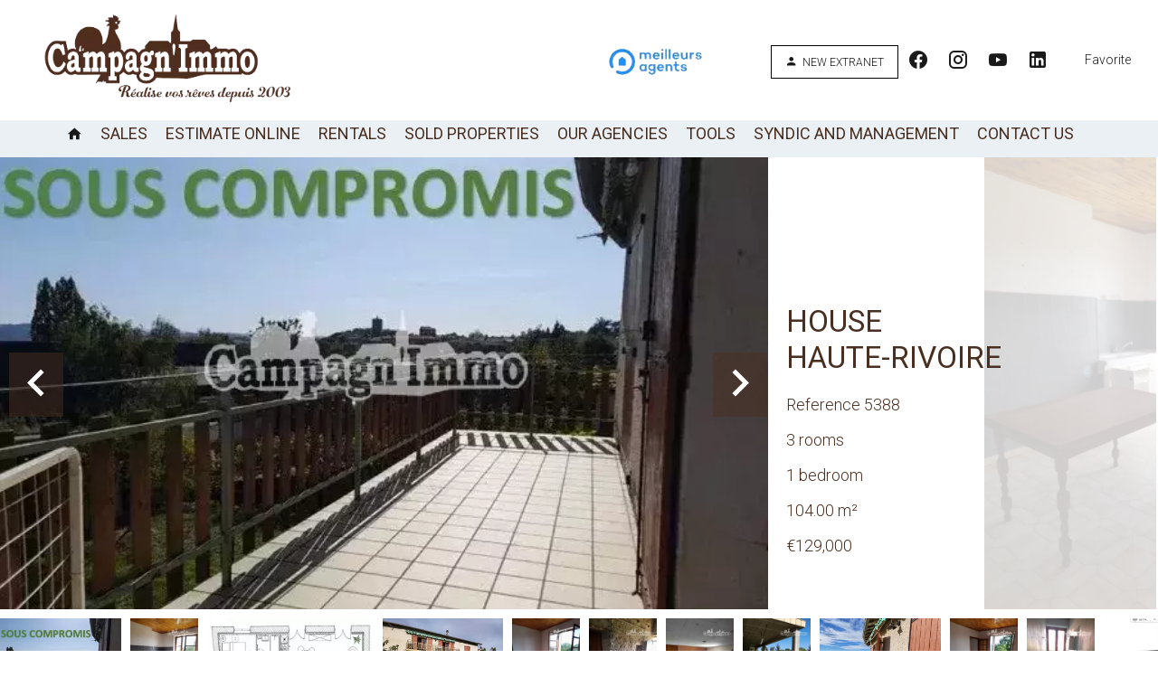

--- FILE ---
content_type: text/html; charset=UTF-8
request_url: https://campagnimmo.com/en/property/sale+house+haute-rivoire+8186810
body_size: 18812
content:
<!DOCTYPE html>
<html lang="en" prefix="og: http://ogp.me/ns#">
  <head>

                  <meta charset="UTF-8">
              <title> Property Sale : House in Haute-Rivoire - Campagn'Immo.</title>
              <meta name="description" content=" Property Sale : 3 rooms House based in Haute-Rivoire  104 m² - Campagn'Immo.">
              <meta property="og:title" content=" Property Sale : House in Haute-Rivoire - Campagn'Immo.">
              <meta property="og:description" content=" Property Sale : 3 rooms House based in Haute-Rivoire  104 m² - Campagn'Immo.">
              <link rel="canonical" href="https://campagnimmo.com/en/property/sale+house+haute-rivoire+8186810">
              <meta property="og:image" content="https://media.apimo.pro/cache/3eae0873cb7acfc2b94831242be918dc_5feee1ad7d_601-original.jpg">
              <meta property="og:image:width" content="601">
              <meta property="og:image:height" content="450">
              <link rel="alternate" href="https://campagnimmo.com/fr/propriete/vente+maison+haute-rivoire+maison-de-campagne+8186810" hreflang="x-default">
              <link rel="alternate" href="https://campagnimmo.com/fr/propriete/vente+maison+haute-rivoire+maison-de-campagne+8186810" hreflang="fr-fr">
              <link rel="alternate" href="https://campagnimmo.com/en/property/sale+house+haute-rivoire+8186810" hreflang="en-gb">
              <link rel="apple-touch-icon" sizes="180x180" href="https://d36vnx92dgl2c5.cloudfront.net/prod/Zenia/2640/media/964ff021ab00ac5e047388ff6c106906.webp">
              <link rel="icon" type="image/jpeg" sizes="32x32" href="https://d36vnx92dgl2c5.cloudfront.net/prod/Zenia/2640/media/9347b6b9cc481c27de3ddd8c1305e6d5.webp">
              <link rel="icon" type="image/jpeg" sizes="16x16" href="https://d36vnx92dgl2c5.cloudfront.net/prod/Zenia/2640/media/38adb0bf60b0364dc3660bca6bad5e47.webp">
              <link rel="manifest" href="/cache/prod/Haku-v2/2641/site.webmanifest">
              <meta property="og:url" content="https://campagnimmo.com/en/property/sale+house+haute-rivoire+8186810">
          
                                                          <link rel="stylesheet" href="https://d36vnx92dgl2c5.cloudfront.net/vendor/flag-icon-css/css/flag-icon.min.css">                  <link rel="stylesheet" href="https://d36vnx92dgl2c5.cloudfront.net/vendor/leaflet.markercluster/dist/MarkerCluster.css">                  <link rel="stylesheet" href="https://d36vnx92dgl2c5.cloudfront.net/vendor/leaflet/dist/leaflet.css">                  <link rel="stylesheet" href="https://d36vnx92dgl2c5.cloudfront.net/vendor/Leaflet.fullscreen/dist/leaflet.fullscreen.css">                  <link rel="stylesheet" href="https://d36vnx92dgl2c5.cloudfront.net/vendor/select2/dist/css/select2.min.css">                  <link rel="stylesheet" href="https://d36vnx92dgl2c5.cloudfront.net/cache/prod/Haku-v2/2641/088c927b8b7f7cf0a69cb54dfba4b9dd217ef6d4-v1768350147.css">            
                                        <script async src="https://cache.consentframework.com/js/pa/28975/c/u8hMx/stub?lang=en" ></script>                  <script async src="https://choices.consentframework.com/js/pa/28975/c/u8hMx/cmp?lang=en" ></script>                                    <script async src="https://www.googletagmanager.com/gtag/js?id=G-352JC363BJ" ></script>                  <script>
  window.dataLayer = window.dataLayer || [];
  function gtag(){dataLayer.push(arguments);}
  gtag('js', new Date());

  gtag('config', 'G-352JC363BJ');
</script>
                                                                                                                                          
    <link rel="preconnect" href="https://fonts.googleapis.com">
<link rel="preconnect" href="https://fonts.gstatic.com" crossorigin>
<link href="https://fonts.googleapis.com/css2?family=Roboto:ital,wght@0,100;0,300;0,400;0,500;0,700;0,900;1,100;1,300;1,400;1,500;1,700;1,900&display=swap" rel="stylesheet">
<script src="https://expert.jestimo.com/widget-jwt/81bS9673c6513b38d0Xy535763v7P816"></script>
    

      <meta name="viewport" content="width=device-width,initial-scale=1">

  </head>
  <body class="property-details chrome   eupopup eupopup-bottom">

    <div class="g-recaptcha"></div>
    
    
      <header>
    <div data-id="0" class="zone zone-top-header ">

      <div class="row-2">
          <div id="69672b0654729-1" data-module-id="204549" data-instance="1" data-model-namespace="c36e97064eb7"
      class="module module-204549 template-2 logo-template-2 module-logo "
            ><a href="/en/" ><img src="https://d36vnx92dgl2c5.cloudfront.net/prod/Zenia/2640/media/0fbf69969a5d0d0bcec35f6a25355b60.webp"  alt="logo" /></a></div>
  <div id="69672b0654902-1" data-module-id="204544" data-instance="1" data-model-namespace="e5880b32293c"
      class="module module-204544 topHeader template-1 cluster-template-1 module-cluster "
            ><div id="69672b065bf9d-1" data-module-id="204598" data-instance="1" data-model-namespace="9194d43ca1c1"
      class="module module-204598 template-1 picture-template-1 module-picture basic-mod "
            ><div class="container col col-1  "><div class="content"><figure><iframe src="https://www.opinionsystem.fr/company_rating.php?company_id=11270&rating_key=&language=fre&text_color=000" scrolling="no" class="opinion" style="border: none; overflow: hidden; width: 180px; height: 22px;" allowtransparency="true" frameborder="0"></iframe></figure></div></div><a class="col col-1" href="https://www.meilleursagents.com/agence-immobiliere/agence-campagn-immo-60734/" target="_blank"><div class="container "><img class="picture img-lazy-load" data-src="https://d36vnx92dgl2c5.cloudfront.net/prod/Zenia/2640/media/624948ea771b750043c672edb77c63dc.webp" src="https://d36vnx92dgl2c5.cloudfront.net/prod/Zenia/2640/media/cdd12c6ea7b236c0601c891e5e2aa5ac.webp" alt=""/></div></a></div><div id="69672b065bfec-1" data-module-id="430158" data-instance="1" data-model-namespace="cb435a06723a"
      class="module module-430158 template-1 cluster-template-1 module-cluster "
            ><nav id="69672b065cc4a-1" data-module-id="204557" data-instance="1" data-model-namespace="cf68cbc6dec7"
      class="module module-204557 template-1 menu-template-1 module-menu inline "
            ><ul></ul></nav><nav id="69672b065cc91-1" data-module-id="430157" data-instance="1" data-model-namespace="c5df794add50"
      class="module module-430157 template-1 menu-template-1 module-menu inline "
            ><ul><li><a href="https://www.moncompte.immo/login?client=CAMPAGN7338806&amp;societe=S1" target="_blank"  data-current=""><i class="mdi mdi-account"></i><span>New Extranet</span></a></li></ul></nav></div><div id="69672b065c012-1" data-module-id="204548" data-instance="1" data-model-namespace="7ecdc9cef1d9"
      class="module module-204548 template-1 social-menu-template-1 module-social-menu "
            ><ul><li class="social facebook"><a href="https://www.facebook.com/agencecampagnimmo" target="_blank" rel="me"><i class="mdi mdi-facebook"></i><span>Facebook</span></a></li><li class="social instagram"><a href="https://www.instagram.com/campagnimmo/" target="_blank" rel="me"><i class="mdi mdi-instagram"></i><span>Instagram</span></a></li><li class="social youtube"><a href="https://www.youtube.com/channel/UCZ-bHGqJyUllR-i6cDvYAoA" target="_blank" rel="me"><i class="mdi mdi-youtube"></i><span>Youtube</span></a></li><li class="social linkedin"><a href="https://www.linkedin.com/company/campagn-immo/" target="_blank" rel="me"><i class="mdi mdi-linkedin"></i><span>Linkedin</span></a></li></ul></div><nav id="69672b065c038-1" data-module-id="204547" data-instance="1" data-model-namespace="d3313b8146f2"
      class="module module-204547 template-1 menu-template-1 module-menu inline "
            ><ul><li><a href="/en/favorite" target="_self"  data-current=""><span>Favorite</span></a></li></ul></nav></div>

      </div>
    </div>


    <div data-id="1" class="zone zone-header row-2">

  <div id="69672b0654704-1" data-module-id="204545" data-instance="1" data-model-namespace="63f38a2e649a"
      class="module module-204545 template-1 cluster-template-1 module-cluster "
            ><nav id="69672b06573a6-1" data-module-id="204550" data-instance="1" data-model-namespace="e971342534fd"
      class="module module-204550 template-1 menu-template-1 module-menu main inline "
            ><button><i class="mdi mdi-menu"></i></button><ul><li><a href="/en/" target="_self"  data-current=""><i class="mdi mdi-home"></i><span>Home</span></a></li><li><a href="/en/sales" target="_self"  data-current=""><span>Sales</span></a></li><li><a href="/en/estimate" target="_self"  data-current=""><span>Estimate online</span></a></li><li><a href="/en/rentals" target="_self"  data-current=""><span>Rentals</span></a></li><li><a href="/en/sold-properties" target="_self"  data-current=""><span>Sold properties</span></a></li><li><a href="/en/our-agencies" target="_self"  data-current=""><span>Our agencies</span></a></li><li><a href="/en/tools" target="_self"  data-current=""><span>Tools</span></a></li><li><a href="/en/syndic-management" target="_self"  data-current=""><span>Syndic and Management</span></a></li><li><a href="/en/contact-us" target="_self"  data-current=""><span>Contact us</span></a></li></ul></nav><nav id="69672b06573d7-1" data-module-id="204723" data-instance="1" data-model-namespace="edaf9c9bac92"
      class="module module-204723 template-1 menu-template-1 module-menu main inline "
            ><button><i class="mdi mdi-menu"></i></button><ul><li><a href="/en/" target="_self"  data-current=""><i class="mdi mdi-home"></i><span>Home</span></a></li><li><a href="/en/sales" target="_self"  data-current=""><span>Sales</span></a></li><li><a href="/en/estimate" target="_blank"  data-current=""><span>Estimate online</span></a></li><li><a href="/en/rentals" target="_self"  data-current=""><span>Rentals</span></a></li><li><a href="/en/sold-properties" target="_self"  data-current=""><span>Sold properties</span></a></li><li><a href="/en/our-agencies" target="_self"  data-current=""><span>Our agencies</span></a></li><li><a href="/en/tools" target="_self"  data-current=""><span>Tools</span></a></li><li><a href="/en/syndic-management" target="_self"  data-current=""><span>Syndic and Management</span></a></li><li><a href="/en/contact-us" target="_self"  data-current=""><span>Contact us</span></a></li></ul></nav></div>

</div>


  </header>

    <div data-id="2" class="zone zone-top-content ">

  <div id="69672b065476c-1" data-module-id="204519" data-instance="1" data-model-namespace="613befc5514b"
      class="module module-204519 template-1 slider-template-1 module-slider slider-center has-thumbnail 	waiting
"
            ><div class="slider "><div class="" ><a href="https://d36vnx92dgl2c5.cloudfront.net/prod/Zenia/2640/media/29489c94bea9e7fe2524708d2460a2c0.webp" class="click-fullscreen" title="Sale House Haute-Rivoire"><img class="picture " data-position="0" src="https://d36vnx92dgl2c5.cloudfront.net/prod/Zenia/2640/media/29489c94bea9e7fe2524708d2460a2c0.webp" alt="Sale House Haute-Rivoire"></a></a></div><div class="" ><a href="https://d36vnx92dgl2c5.cloudfront.net/prod/Zenia/2640/media/c8a1ecc71ccc3ef282eb1e7289202c2f.webp" class="click-fullscreen" title="Sale House Haute-Rivoire"><img class="picture portrait img-lazy-load" data-position="1" data-low-src="https://d36vnx92dgl2c5.cloudfront.net/prod/Zenia/2640/media/96bce525b6d729bdb18038236a89a5f4.webp" data-src="https://d36vnx92dgl2c5.cloudfront.net/prod/Zenia/2640/media/c8a1ecc71ccc3ef282eb1e7289202c2f.webp" alt="Sale House Haute-Rivoire"></a></a></div><div class="" ><a href="https://d36vnx92dgl2c5.cloudfront.net/prod/Zenia/2640/media/1087ff7f5a8c7ff53e54952896d38823.webp" class="click-fullscreen" title="Sale House Haute-Rivoire"><img class="picture  img-lazy-load" data-position="2" data-low-src="https://d36vnx92dgl2c5.cloudfront.net/prod/Zenia/2640/media/b5f1aeabdb380eb88b49c8183c0f24aa.webp" data-src="https://d36vnx92dgl2c5.cloudfront.net/prod/Zenia/2640/media/1087ff7f5a8c7ff53e54952896d38823.webp" alt="Sale House Haute-Rivoire"></a></a></div><div class="" ><a href="https://d36vnx92dgl2c5.cloudfront.net/prod/Zenia/2640/media/bd535dac7b092e9e9cbe68d5f27d2ca2.webp" class="click-fullscreen" title="Sale House Haute-Rivoire"><img class="picture  img-lazy-load" data-position="3" data-low-src="https://d36vnx92dgl2c5.cloudfront.net/prod/Zenia/2640/media/d20b2292c8bbcd991f89889757dba839.webp" data-src="https://d36vnx92dgl2c5.cloudfront.net/prod/Zenia/2640/media/bd535dac7b092e9e9cbe68d5f27d2ca2.webp" alt="Sale House Haute-Rivoire"></a></a></div><div class="" ><a href="https://d36vnx92dgl2c5.cloudfront.net/prod/Zenia/2640/media/37bb816be3fb6b05ff25b7593675f9cb.webp" class="click-fullscreen" title="Sale House Haute-Rivoire"><img class="picture portrait img-lazy-load" data-position="4" data-low-src="https://d36vnx92dgl2c5.cloudfront.net/prod/Zenia/2640/media/40badd09db43d2ae6c1c6e426c9c4b2c.webp" data-src="https://d36vnx92dgl2c5.cloudfront.net/prod/Zenia/2640/media/37bb816be3fb6b05ff25b7593675f9cb.webp" alt="Sale House Haute-Rivoire"></a></a></div><div class="" ><a href="https://d36vnx92dgl2c5.cloudfront.net/prod/Zenia/2640/media/f785f0eee925da2e2a79f025fbc175fa.webp" class="click-fullscreen" title="Sale House Haute-Rivoire"><img class="picture portrait img-lazy-load" data-position="5" data-low-src="https://d36vnx92dgl2c5.cloudfront.net/prod/Zenia/2640/media/de4591c6d70e302512710724dc27f214.webp" data-src="https://d36vnx92dgl2c5.cloudfront.net/prod/Zenia/2640/media/f785f0eee925da2e2a79f025fbc175fa.webp" alt="Sale House Haute-Rivoire"></a></a></div><div class="" ><a href="https://d36vnx92dgl2c5.cloudfront.net/prod/Zenia/2640/media/8ef59f9dbf42f5a8419654aef7d4b895.webp" class="click-fullscreen" title="Sale House Haute-Rivoire"><img class="picture portrait img-lazy-load" data-position="6" data-low-src="https://d36vnx92dgl2c5.cloudfront.net/prod/Zenia/2640/media/5579c960b7af2ec85a952e300eafb20e.webp" data-src="https://d36vnx92dgl2c5.cloudfront.net/prod/Zenia/2640/media/8ef59f9dbf42f5a8419654aef7d4b895.webp" alt="Sale House Haute-Rivoire"></a></a></div><div class="" ><a href="https://d36vnx92dgl2c5.cloudfront.net/prod/Zenia/2640/media/24f701d5f3ca1e66d7c77a38e9ec60be.webp" class="click-fullscreen" title="Sale House Haute-Rivoire"><img class="picture portrait img-lazy-load" data-position="7" data-low-src="https://d36vnx92dgl2c5.cloudfront.net/prod/Zenia/2640/media/c0ba9e3227ec335107698c6f9b64bdf9.webp" data-src="https://d36vnx92dgl2c5.cloudfront.net/prod/Zenia/2640/media/24f701d5f3ca1e66d7c77a38e9ec60be.webp" alt="Sale House Haute-Rivoire"></a></a></div><div class="" ><a href="https://d36vnx92dgl2c5.cloudfront.net/prod/Zenia/2640/media/cfb00cd6ab176ce3b80b7d02d9825da3.webp" class="click-fullscreen" title="Sale House Haute-Rivoire"><img class="picture  img-lazy-load" data-position="8" data-low-src="https://d36vnx92dgl2c5.cloudfront.net/prod/Zenia/2640/media/a8ce75b1669c829e16415333ae85fe89.webp" data-src="https://d36vnx92dgl2c5.cloudfront.net/prod/Zenia/2640/media/cfb00cd6ab176ce3b80b7d02d9825da3.webp" alt="Sale House Haute-Rivoire"></a></a></div><div class="" ><a href="https://d36vnx92dgl2c5.cloudfront.net/prod/Zenia/2640/media/f52bafc3dfeedbac46f2d8b5a8c2ddb2.webp" class="click-fullscreen" title="Sale House Haute-Rivoire"><img class="picture portrait img-lazy-load" data-position="9" data-low-src="https://d36vnx92dgl2c5.cloudfront.net/prod/Zenia/2640/media/5dfa4ff0792fca83b289c0ec60bec6af.webp" data-src="https://d36vnx92dgl2c5.cloudfront.net/prod/Zenia/2640/media/f52bafc3dfeedbac46f2d8b5a8c2ddb2.webp" alt="Sale House Haute-Rivoire"></a></a></div><div class="" ><a href="https://d36vnx92dgl2c5.cloudfront.net/prod/Zenia/2640/media/f2126905843a6dc0f5f0a77abf48eb67.webp" class="click-fullscreen" title="Sale House Haute-Rivoire"><img class="picture portrait img-lazy-load" data-position="10" data-low-src="https://d36vnx92dgl2c5.cloudfront.net/prod/Zenia/2640/media/0614cdf6478e2c2eaa3051a72c5d7bc8.webp" data-src="https://d36vnx92dgl2c5.cloudfront.net/prod/Zenia/2640/media/f2126905843a6dc0f5f0a77abf48eb67.webp" alt="Sale House Haute-Rivoire"></a></a></div><div class="" ><a href="https://d36vnx92dgl2c5.cloudfront.net/prod/Zenia/2640/media/d4832ba4d1d24771c259eb49a808d47f.webp" class="click-fullscreen" title="Sale House Haute-Rivoire"><img class="picture  img-lazy-load" data-position="11" data-low-src="https://d36vnx92dgl2c5.cloudfront.net/prod/Zenia/2640/media/edaa78d6ac06960ef40b504c1e8425e3.webp" data-src="https://d36vnx92dgl2c5.cloudfront.net/prod/Zenia/2640/media/d4832ba4d1d24771c259eb49a808d47f.webp" alt="Sale House Haute-Rivoire"></a></a></div><div class="" ><a href="https://d36vnx92dgl2c5.cloudfront.net/prod/Zenia/2640/media/4e5592b3152a4a5656d5bf713d46d05d.webp" class="click-fullscreen" title="Sale House Haute-Rivoire"><img class="picture  img-lazy-load" data-position="12" data-low-src="https://d36vnx92dgl2c5.cloudfront.net/prod/Zenia/2640/media/0072f6fddf7972498ca1b9e4f8367afe.webp" data-src="https://d36vnx92dgl2c5.cloudfront.net/prod/Zenia/2640/media/4e5592b3152a4a5656d5bf713d46d05d.webp" alt="Sale House Haute-Rivoire"></a></a></div><div class="" ><a href="https://d36vnx92dgl2c5.cloudfront.net/prod/Zenia/2640/media/c891467317b8ee19cfd508b42a2a618b.webp" class="click-fullscreen" title="Sale House Haute-Rivoire"><img class="picture  img-lazy-load" data-position="13" data-low-src="https://d36vnx92dgl2c5.cloudfront.net/prod/Zenia/2640/media/2a35902ebefcede641e6f8637139e5f5.webp" data-src="https://d36vnx92dgl2c5.cloudfront.net/prod/Zenia/2640/media/c891467317b8ee19cfd508b42a2a618b.webp" alt="Sale House Haute-Rivoire"></a></a></div><div class="" ><a href="https://d36vnx92dgl2c5.cloudfront.net/prod/Zenia/2640/media/0ba30192076ed6969bc704b9e3ba6f2c.webp" class="click-fullscreen" title="Sale House Haute-Rivoire"><img class="picture  img-lazy-load" data-position="14" data-low-src="https://d36vnx92dgl2c5.cloudfront.net/prod/Zenia/2640/media/7bb525868379a4099b007fc1ef06a007.webp" data-src="https://d36vnx92dgl2c5.cloudfront.net/prod/Zenia/2640/media/0ba30192076ed6969bc704b9e3ba6f2c.webp" alt="Sale House Haute-Rivoire"></a></a></div><div class="" ><a href="https://d36vnx92dgl2c5.cloudfront.net/prod/Zenia/2640/media/bc914e9083545c9062f39ae96a7cfb6f.webp" class="click-fullscreen" title="Sale House Haute-Rivoire"><img class="picture  img-lazy-load" data-position="15" data-low-src="https://d36vnx92dgl2c5.cloudfront.net/prod/Zenia/2640/media/9317c923540e7ae007b665a9fe5e3d9c.webp" data-src="https://d36vnx92dgl2c5.cloudfront.net/prod/Zenia/2640/media/bc914e9083545c9062f39ae96a7cfb6f.webp" alt="Sale House Haute-Rivoire"></a></a></div><div class="" ><a href="https://d36vnx92dgl2c5.cloudfront.net/prod/Zenia/2640/media/37b340e5e6e5faa7fe8dace63d6b2efe.webp" class="click-fullscreen" title="Sale House Haute-Rivoire"><img class="picture portrait img-lazy-load" data-position="16" data-low-src="https://d36vnx92dgl2c5.cloudfront.net/prod/Zenia/2640/media/9a28fc8e5df24dd0d021cdc436d06025.webp" data-src="https://d36vnx92dgl2c5.cloudfront.net/prod/Zenia/2640/media/37b340e5e6e5faa7fe8dace63d6b2efe.webp" alt="Sale House Haute-Rivoire"></a></a></div><div class="" ><a href="https://d36vnx92dgl2c5.cloudfront.net/prod/Zenia/2640/media/34e90344f5bf11a47b16f5c589615510.webp" class="click-fullscreen" title="Sale House Haute-Rivoire"><img class="picture portrait img-lazy-load" data-position="17" data-low-src="https://d36vnx92dgl2c5.cloudfront.net/prod/Zenia/2640/media/6902e315503dc9c4797eacbc80090e95.webp" data-src="https://d36vnx92dgl2c5.cloudfront.net/prod/Zenia/2640/media/34e90344f5bf11a47b16f5c589615510.webp" alt="Sale House Haute-Rivoire"></a></a></div><div class="" ><a href="https://d36vnx92dgl2c5.cloudfront.net/prod/Zenia/2640/media/15d152fd24073585a2a2c078b2a4bcc9.webp" class="click-fullscreen" title="Sale House Haute-Rivoire"><img class="picture portrait img-lazy-load" data-position="18" data-low-src="https://d36vnx92dgl2c5.cloudfront.net/prod/Zenia/2640/media/e8ca8f154ca82d74bef9745474546f3d.webp" data-src="https://d36vnx92dgl2c5.cloudfront.net/prod/Zenia/2640/media/15d152fd24073585a2a2c078b2a4bcc9.webp" alt="Sale House Haute-Rivoire"></a></a></div><div class="" ><a href="https://d36vnx92dgl2c5.cloudfront.net/prod/Zenia/2640/media/bc005d62b5beb8432ed88465614e7221.webp" class="click-fullscreen" title="Sale House Haute-Rivoire"><img class="picture portrait img-lazy-load" data-position="19" data-low-src="https://d36vnx92dgl2c5.cloudfront.net/prod/Zenia/2640/media/e9fcecfa18aabf872f85618aaae6689c.webp" data-src="https://d36vnx92dgl2c5.cloudfront.net/prod/Zenia/2640/media/bc005d62b5beb8432ed88465614e7221.webp" alt="Sale House Haute-Rivoire"></a></a></div><div class="" ><a href="https://d36vnx92dgl2c5.cloudfront.net/prod/Zenia/2640/media/b1e1fd3043826ff7f72e4892710bbab7.webp" class="click-fullscreen" title="Sale House Haute-Rivoire"><img class="picture portrait img-lazy-load" data-position="20" data-low-src="https://d36vnx92dgl2c5.cloudfront.net/prod/Zenia/2640/media/aa13b984699f701b29d3ed250cb2f82a.webp" data-src="https://d36vnx92dgl2c5.cloudfront.net/prod/Zenia/2640/media/b1e1fd3043826ff7f72e4892710bbab7.webp" alt="Sale House Haute-Rivoire"></a></a></div></div><div class="thumbnail"  style="height:100px;" ><div class="item" data-preserveportrait="true" data-enlarge="true" data-overflow="true" data-position="0"><img class="picture img-lazy-load" data-src="https://d36vnx92dgl2c5.cloudfront.net/prod/Zenia/2640/media/e955cb549c03ebe5fcf450f93970f1f3.webp" alt="Sale House Haute-Rivoire"></div><div class="item" data-preserveportrait="true" data-enlarge="true" data-overflow="true" data-position="1"><img class="picture img-lazy-load" data-src="https://d36vnx92dgl2c5.cloudfront.net/prod/Zenia/2640/media/96bce525b6d729bdb18038236a89a5f4.webp" alt="Sale House Haute-Rivoire"></div><div class="item" data-preserveportrait="true" data-enlarge="true" data-overflow="true" data-position="2"><img class="picture img-lazy-load" data-src="https://d36vnx92dgl2c5.cloudfront.net/prod/Zenia/2640/media/b5f1aeabdb380eb88b49c8183c0f24aa.webp" alt="Sale House Haute-Rivoire"></div><div class="item" data-preserveportrait="true" data-enlarge="true" data-overflow="true" data-position="3"><img class="picture img-lazy-load" data-src="https://d36vnx92dgl2c5.cloudfront.net/prod/Zenia/2640/media/d20b2292c8bbcd991f89889757dba839.webp" alt="Sale House Haute-Rivoire"></div><div class="item" data-preserveportrait="true" data-enlarge="true" data-overflow="true" data-position="4"><img class="picture img-lazy-load" data-src="https://d36vnx92dgl2c5.cloudfront.net/prod/Zenia/2640/media/40badd09db43d2ae6c1c6e426c9c4b2c.webp" alt="Sale House Haute-Rivoire"></div><div class="item" data-preserveportrait="true" data-enlarge="true" data-overflow="true" data-position="5"><img class="picture img-lazy-load" data-src="https://d36vnx92dgl2c5.cloudfront.net/prod/Zenia/2640/media/de4591c6d70e302512710724dc27f214.webp" alt="Sale House Haute-Rivoire"></div><div class="item" data-preserveportrait="true" data-enlarge="true" data-overflow="true" data-position="6"><img class="picture img-lazy-load" data-src="https://d36vnx92dgl2c5.cloudfront.net/prod/Zenia/2640/media/5579c960b7af2ec85a952e300eafb20e.webp" alt="Sale House Haute-Rivoire"></div><div class="item" data-preserveportrait="true" data-enlarge="true" data-overflow="true" data-position="7"><img class="picture img-lazy-load" data-src="https://d36vnx92dgl2c5.cloudfront.net/prod/Zenia/2640/media/c0ba9e3227ec335107698c6f9b64bdf9.webp" alt="Sale House Haute-Rivoire"></div><div class="item" data-preserveportrait="true" data-enlarge="true" data-overflow="true" data-position="8"><img class="picture img-lazy-load" data-src="https://d36vnx92dgl2c5.cloudfront.net/prod/Zenia/2640/media/a8ce75b1669c829e16415333ae85fe89.webp" alt="Sale House Haute-Rivoire"></div><div class="item" data-preserveportrait="true" data-enlarge="true" data-overflow="true" data-position="9"><img class="picture img-lazy-load" data-src="https://d36vnx92dgl2c5.cloudfront.net/prod/Zenia/2640/media/5dfa4ff0792fca83b289c0ec60bec6af.webp" alt="Sale House Haute-Rivoire"></div><div class="item" data-preserveportrait="true" data-enlarge="true" data-overflow="true" data-position="10"><img class="picture img-lazy-load" data-src="https://d36vnx92dgl2c5.cloudfront.net/prod/Zenia/2640/media/0614cdf6478e2c2eaa3051a72c5d7bc8.webp" alt="Sale House Haute-Rivoire"></div><div class="item" data-preserveportrait="true" data-enlarge="true" data-overflow="true" data-position="11"><img class="picture img-lazy-load" data-src="https://d36vnx92dgl2c5.cloudfront.net/prod/Zenia/2640/media/edaa78d6ac06960ef40b504c1e8425e3.webp" alt="Sale House Haute-Rivoire"></div><div class="item" data-preserveportrait="true" data-enlarge="true" data-overflow="true" data-position="12"><img class="picture img-lazy-load" data-src="https://d36vnx92dgl2c5.cloudfront.net/prod/Zenia/2640/media/0072f6fddf7972498ca1b9e4f8367afe.webp" alt="Sale House Haute-Rivoire"></div><div class="item" data-preserveportrait="true" data-enlarge="true" data-overflow="true" data-position="13"><img class="picture img-lazy-load" data-src="https://d36vnx92dgl2c5.cloudfront.net/prod/Zenia/2640/media/2a35902ebefcede641e6f8637139e5f5.webp" alt="Sale House Haute-Rivoire"></div><div class="item" data-preserveportrait="true" data-enlarge="true" data-overflow="true" data-position="14"><img class="picture img-lazy-load" data-src="https://d36vnx92dgl2c5.cloudfront.net/prod/Zenia/2640/media/7bb525868379a4099b007fc1ef06a007.webp" alt="Sale House Haute-Rivoire"></div><div class="item" data-preserveportrait="true" data-enlarge="true" data-overflow="true" data-position="15"><img class="picture img-lazy-load" data-src="https://d36vnx92dgl2c5.cloudfront.net/prod/Zenia/2640/media/9317c923540e7ae007b665a9fe5e3d9c.webp" alt="Sale House Haute-Rivoire"></div><div class="item" data-preserveportrait="true" data-enlarge="true" data-overflow="true" data-position="16"><img class="picture img-lazy-load" data-src="https://d36vnx92dgl2c5.cloudfront.net/prod/Zenia/2640/media/9a28fc8e5df24dd0d021cdc436d06025.webp" alt="Sale House Haute-Rivoire"></div><div class="item" data-preserveportrait="true" data-enlarge="true" data-overflow="true" data-position="17"><img class="picture img-lazy-load" data-src="https://d36vnx92dgl2c5.cloudfront.net/prod/Zenia/2640/media/6902e315503dc9c4797eacbc80090e95.webp" alt="Sale House Haute-Rivoire"></div><div class="item" data-preserveportrait="true" data-enlarge="true" data-overflow="true" data-position="18"><img class="picture img-lazy-load" data-src="https://d36vnx92dgl2c5.cloudfront.net/prod/Zenia/2640/media/e8ca8f154ca82d74bef9745474546f3d.webp" alt="Sale House Haute-Rivoire"></div><div class="item" data-preserveportrait="true" data-enlarge="true" data-overflow="true" data-position="19"><img class="picture img-lazy-load" data-src="https://d36vnx92dgl2c5.cloudfront.net/prod/Zenia/2640/media/e9fcecfa18aabf872f85618aaae6689c.webp" alt="Sale House Haute-Rivoire"></div><div class="item" data-preserveportrait="true" data-enlarge="true" data-overflow="true" data-position="20"><img class="picture img-lazy-load" data-src="https://d36vnx92dgl2c5.cloudfront.net/prod/Zenia/2640/media/aa13b984699f701b29d3ed250cb2f82a.webp" alt="Sale House Haute-Rivoire"></div></div><div class="api-spinner"><div class="bounce1"></div><div class="bounce2"></div><div class="bounce3"></div></div></div>
  <div id="69672b06547f0-1" data-module-id="204525" data-instance="1" data-model-namespace="c03a023dacc4"
      class="module module-204525 template-18 property-info-template-18 module-property-info "
            data-property-id="8186810"><div class="info"><h2 class="title property-title-18">House<br>
			Haute-Rivoire
			<br></h2><ul><li><span>Reference</span>
				5388
			</li><li><span>3 rooms</span></li><li><span>1 bedroom</span></li><li><span>104.00</span>
					m²
				</li><li>€129,000</li></ul></div></div>

</div>



  <section class="row-2 clearfix">
    <div data-id="3" class="zone zone-left-content ">

  <div id="69672b065478c-1" data-module-id="204520" data-instance="1" data-model-namespace="5824dc3ef3d0"
      class="module module-204520 template-1 property-info-template-1 module-property-info "
            data-property-id="8186810"><h2 class="title property-title-1">Sale House Haute-Rivoire</h2><ul class="quick-links"><li><a href="#description">Description</a></li><li><a href="#details">Details</a></li><li><a href="#map">Map</a></li><li><a href="#contact">Contact</a></li></ul><p class="comment" id="description"></p><div class="detailsList clearfix" id="details"><div class="summary details clearfix"><h2>
					Summary</h2><ul><li>Reference
							<span>5388</span></li><li>Rooms
							<span>3 rooms</span></li><li>Area
							<span>104 m²</span></li><li>Heating type
							<span>Electric</span></li><li>Waste water
							<span>Main drainage</span></li><li>Condition
							<span>Requires updating</span></li></ul></div><div class="areas details clearfix"><h2>Areas</h2><ul><li>1
							Land
															<span>642.00
									m²</span></li><li>1
							Bedroom
													</li><li>1
							Kitchen
													</li><li>1
							Living-room
													</li><li>1
							Shower room
													</li></ul></div><div class="legal details"><h2>Legal notice</h2><ul><li>
							Agency fees payable by vendor
													</li><li>
							Estimated annual energy expenditure for standard use, established based on energy prices for the year 2021 : 2247.8€ ~ 2590€
													</li><li>
							Logement à consommation énergétique excessive : classe G
													</li></ul></div></div><!--
	  <div class="content"><h2 class="title">
	      Haute-Rivoire - .
	      <em>€129,000</em></h2><ul class="infos list-inline list-inline-50"><li class="subtype"><i class="mdi mdi-home"></i>2</li><li class="rooms"><i class="mdi mdi-home"></i>3 rooms</li><li class="bedrooms"><i class="mdi mdi-home"></i>1 bedroom</li><li class="area"><i class="mdi mdi-home"></i>104 m² </li><li class="reference"><i class="mdi mdi-home"></i>Référence 5388</li></ul><div class="comment-zone"></div><div class="areas-zone"><h2 class="title">Surface</h2><ul class="list-inline list-inline-30"><li>
	              1  51 	              <em>642.00 m²   </em></li><li>
	              1  1 	              <em></em></li><li>
	              1  3 	              <em></em></li><li>
	              1  2 	              <em></em></li><li>
	              1  13 	              <em></em></li></ul></div></div> 	 --></div>
  <div id="69672b0654886-1" data-module-id="204565" data-instance="1" data-model-namespace="f06e5c4c3ce1"
      class="module module-204565 template-33 property-info-template-33 module-property-info "
            data-property-id="8186810"><div class="module-header"><h2 class="module-header-title">Energy efficiency</h2></div><div class="energy-diagnostics"><div class="diagnostic diagnostic-1"><img src="[data-uri]" alt="Diagnostic Graph"></div><div class="diagnostic diagnostic-2"><img src="[data-uri]" alt="Diagnostic Graph"></div></div></div>

</div>


    <div data-id="4" class="zone zone-right-content ">

  <div id="69672b06547ae-1" data-module-id="204521" data-instance="1" data-model-namespace="fa22ec6b652f"
      class="module module-204521 template-1 user-template-1 module-user "
            ><ul class="listing"><li class=" col col-3"><div class="container"><div class="picture"><div class="userBubble"><img class="img-lazy-load" src="https://d36vnx92dgl2c5.cloudfront.net/prod/Zenia/2640/media/8c4346b115df02e3a042d9ce206c548e.webp" alt="Pascaline MAZARD"></div></div><div class="info"><h3>
																	Pascaline
									MAZARD
																										<em>Agent</em></h3><p><span class="phone"><i class="mdi mdi-phone"></i><a href="tel:+33474056907">+33 4 74 05 69 07</a></span><span class="mobile"><i class="mdi mdi-cellphone-iphone"></i><a href="tel:+33682724762">+33 6 82 72 47 62</a></span><br><span class="email"><i class="mdi mdi-email-outline"></i><a href="mailto:pascaline@campagnimmo.com">pascaline@campagnimmo.com</a></span></p></div></div></li></ul></div>
  <div id="69672b0654820-1" data-module-id="204522" data-instance="1" data-model-namespace="648c627acc0e"
      class="module module-204522 template-1 share-template-1 module-share "
            ><div class="module-header"><h2 class="module-header-title">Share</h2></div><div class="content"><ul><li class="social facebook icon-facebook icon-border"><a href="#"><i class="mdi mdi-facebook"></i><span>Facebook</span></a></li><li class="social twitter icon-twitter icon-border"><a href="#"><svg xmlns="http://www.w3.org/2000/svg" fill="none" height="25" width="25" viewBox="0 0 512 512"><path clip-rule="evenodd" d="M192.034 98H83l129.275 170.757L91.27 412h55.908l91.521-108.34 81.267 107.343H429L295.968 235.284l.236.303L410.746 99.994h-55.908l-85.062 100.694zm-48.849 29.905h33.944l191.686 253.193h-33.944z" fill="#fff" fill-rule="evenodd"/></svg><span>Twitter</span></a></li><li class="social whatsapp icon-whatsapp icon-border"><a href="#"><i class="mdi mdi-whatsapp"></i><span>Whatsapp</span></a></li><li class="social linkedin icon-linkedin icon-border"><a href="#"><i class="mdi mdi-linkedin"></i><span>Linkedin</span></a></li></ul></div></div>
  <div id="69672b06548a8-1" data-module-id="204518" data-instance="1" data-model-namespace="b3cbdff7635a"
      class="module module-204518 listingSearch template-1 search-template-1 module-search "
            ><form name="search-form-204518" method="post"><div class="fields-wrapper"><div class="line-wrapper form-header"></div><div class="line-wrapper form-center"><div class="field category choice  "><div class="field-item category"><select id="search-form-204518_search_category" name="search-form-204518[search][category]" class=""><option value="Sale|1" class="tab-0" data-tab="0">Sale</option><option value="Rental|2" class="tab-0" data-tab="0">Rental</option></select></div></div><div class="field city choice multiple "><div class="field-item city"><select id="search-form-204518_search_city" name="search-form-204518[search][city][]" class="multiple autocomplete" multiple="multiple"><option value="Chambost-Allières (69870)|30023" class="country-FR region-34 tab-0" data-tab="0">Chambost-Allières (69870)</option><option value="Cublize (69550)|30056" class="country-FR region-34 tab-0" data-tab="0">Cublize (69550)</option><option value="Essertines-en-Donzy (42360)|17363" class="country-FR region-33 tab-0" data-tab="0">Essertines-en-Donzy (42360)</option><option value="Haute-Rivoire (69610)|30085" class="country-FR region-34 tab-0" data-tab="0">Haute-Rivoire (69610)</option><option value="Légny (69620)|30097" class="country-FR region-34 tab-0" data-tab="0">Légny (69620)</option><option value="Longessaigne (69770)|30106" class="country-FR region-34 tab-0" data-tab="0">Longessaigne (69770)</option><option value="Machézal (42114)|17400" class="country-FR region-33 tab-0" data-tab="0">Machézal (42114)</option><option value="Pontcharra-sur-Turdine (69490)|30142" class="country-FR region-34 tab-0" data-tab="0">Pontcharra-sur-Turdine (69490)</option><option value="Saint-Clément-sur-Valsonne (69170)|30173" class="country-FR region-34 tab-0" data-tab="0">Saint-Clément-sur-Valsonne (69170)</option><option value="Saint-Cyr-de-Valorges (42114)|17485" class="country-FR region-33 tab-0" data-tab="0">Saint-Cyr-de-Valorges (42114)</option><option value="Saint-Forgeux (69490)|30185" class="country-FR region-34 tab-0" data-tab="0">Saint-Forgeux (69490)</option><option value="Saint-Just-d&#039;Avray (69870)|30202" class="country-FR region-34 tab-0" data-tab="0">Saint-Just-d'Avray (69870)</option><option value="Saint-Laurent-de-Chamousset (69930)|30205" class="country-FR region-34 tab-0" data-tab="0">Saint-Laurent-de-Chamousset (69930)</option><option value="Saint-Romain-de-Popey (69490)|30217" class="country-FR region-34 tab-0" data-tab="0">Saint-Romain-de-Popey (69490)</option><option value="Saint-Symphorien-de-Lay (42470)|17559" class="country-FR region-33 tab-0" data-tab="0">Saint-Symphorien-de-Lay (42470)</option><option value="Saint-Vincent-de-Reins (69240)|30223" class="country-FR region-34 tab-0" data-tab="0">Saint-Vincent-de-Reins (69240)</option><option value="Savigny (69210)|30160" class="country-FR region-34 tab-0" data-tab="0">Savigny (69210)</option><option value="Tarare (69170)|30226" class="country-FR region-34 tab-0" data-tab="0">Tarare (69170)</option><option value="Thizy-les-Bourgs (69240)|30231" class="country-FR region-34 tab-0" data-tab="0">Thizy-les-Bourgs (69240)</option><option value="Valsonne (69170)|30237" class="country-FR region-34 tab-0" data-tab="0">Valsonne (69170)</option><option value="Vindry-sur-Turdine (69490)|4847" class="country-FR region-34 tab-0" data-tab="0">Vindry-sur-Turdine (69490)</option><option value="Violay (42780)|17603" class="country-FR region-33 tab-0" data-tab="0">Violay (42780)</option></select></div></div><div class="field type_subtype choice multiple "><div class="field-item type_subtype"><select id="search-form-204518_search_type_subtype" name="search-form-204518[search][type_subtype][]" class="multiple" multiple="multiple"><option value="Apartment|1" class="tab-0" data-tab="0">Apartment</option><option value="Apartment ||5" class="tab-1" data-tab="1">Apartment </option><option value="Village house  ||13" class="tab-1" data-tab="1">Village house  </option><option value="Building|6" class="tab-0" data-tab="0">Building</option><option value="Building ||24" class="tab-1" data-tab="1">Building </option><option value="Housing estate ||20" class="tab-1" data-tab="1">Housing estate </option><option value="Business|4" class="tab-0" data-tab="0">Business</option><option value="Business ||8" class="tab-1" data-tab="1">Business </option><option value="Retail space ||33" class="tab-1" data-tab="1">Retail space </option><option value="Garage/Parking|5" class="tab-0" data-tab="0">Garage/Parking</option><option value="Carpark ||22" class="tab-1" data-tab="1">Carpark </option><option value="House|2" class="tab-0" data-tab="0">House</option><option value="Chalet ||32" class="tab-1" data-tab="1">Chalet </option><option value="House ||18" class="tab-1" data-tab="1">House </option><option value="Property ||19" class="tab-1" data-tab="1">Property </option><option value="Townhouse ||25" class="tab-1" data-tab="1">Townhouse </option><option value="Land|3" class="tab-0" data-tab="0">Land</option><option value="Building land ||2" class="tab-1" data-tab="1">Building land </option><option value="Plot of land ||46" class="tab-1" data-tab="1">Plot of land </option><option value="Warehouse|9" class="tab-0" data-tab="0">Warehouse</option><option value="Local ||31" class="tab-1" data-tab="1">Local </option></select></div></div><div class="field price_min number  "><div class="field-item price_min"><input type="text" id="search-form-204518_search_price_min" name="search-form-204518[search][price_min]" placeholder="Price min" class="" /></div></div><div class="field price_max number  "><div class="field-item price_max"><input type="text" id="search-form-204518_search_price_max" name="search-form-204518[search][price_max]" placeholder="Price max" class="" /></div></div><div class="field area_min number  "><div class="field-item area_min"><input type="text" id="search-form-204518_search_area_min" name="search-form-204518[search][area_min]" placeholder="Area min" class="" /></div></div></div><button type="submit" id="search-form-204518_submit" name="search-form-204518[submit]" class="submit"><i class="mdi mdi-magnify"></i><span>Search</span></button></div><div  class="form-group mb-3 "><div id="search-form-204518_search" class="form-control"><input type="hidden" id="search-form-204518_search_order" name="search-form-204518[search][order]" /></div></div></form></div>
  <div id="69672b0654929-1" data-module-id="204523" data-instance="1" data-model-namespace="3f9e4d6edec3"
      class="module module-204523 template-1 similar-template-1 module-similar empty "
            ></div>

</div>


  </section>

  <div data-id="5" class="zone zone-bottom-content ">

  <div id="69672b06547d2-1" data-module-id="204524" data-instance="1" data-model-namespace="ab80e61a6550"
      class="module module-204524 template-1 leafletmap-template-1 module-leaflet-map module-map "
            ><div id="69672b06547d2-1-inner-map" class="inner-map"></div></div>
  <div id="69672b0654804-1" data-module-id="204526" data-instance="1" data-model-namespace="ab6c68e1759d"
      class="module module-204526 contactContainer template-1 cluster-template-1 module-cluster "
            ><div id="69672b065957f-1" data-module-id="204562" data-instance="1" data-model-namespace="40d3668715f0"
      class="module module-204562 template-1 cluster-template-1 module-cluster "
            ><div id="69672b065c51d-1" data-module-id="204560" data-instance="1" data-model-namespace="865874ae9411"
      class="module module-204560 template-1 agency-template-1 module-agency simple "
            ><article class="agency"><div class="picture" data-preserveportrait="false"><img class="img-lazy-load" src="https://d36vnx92dgl2c5.cloudfront.net/prod/Zenia/2640/media/b19e1a9142068b55ff3182b29ae377fd.webp" alt="Campagn&#039;Immo" title="Campagn&#039;Immo"></div><div class="info"><h2><a href="#">Campagn&#039;Immo</a></h2><p class="address"><i class="mdi mdi-map-marker-outline"></i>
						4 rue Pierre Morel<br>
																					69490
						Pontcharra-sur-Turdine<br>
																France
									</p><p><span class="phone"><i class="mdi mdi-phone"></i><a href="tel:+33-474056907">+33 4 74 05 69 07</a></span><br><span class="email"><i class="mdi mdi-email-outline"></i><a href="mailto:contact@campagnimmo.com">contact@campagnimmo.com</a></span><br></p></div></article></div><div id="69672b065c565-1" data-module-id="204561" data-instance="1" data-model-namespace="5d3cd641586f"
      class="module module-204561 template-1 user-template-1 module-user "
            ><ul class="listing"><li class=" col col-3"><div class="container"><div class="picture"><div class="userBubble"><img class="img-lazy-load" src="https://d36vnx92dgl2c5.cloudfront.net/prod/Zenia/2640/media/8c4346b115df02e3a042d9ce206c548e.webp" alt="Pascaline MAZARD"></div></div><div class="info"><h3>
																	Pascaline
									MAZARD
																										<em>Agent</em></h3><p><span class="phone"><i class="mdi mdi-phone"></i><a href="tel:+33474056907">+33 4 74 05 69 07</a></span><span class="mobile"><i class="mdi mdi-cellphone-iphone"></i><a href="tel:+33682724762">+33 6 82 72 47 62</a></span><br><span class="email"><i class="mdi mdi-email-outline"></i><a href="mailto:pascaline@campagnimmo.com">pascaline@campagnimmo.com</a></span></p></div></div></li></ul></div></div><div id="69672b06595d6-1" data-module-id="204536" data-instance="1" data-model-namespace="c16ac917207e"
      class="module module-204536 contactForm template-1 contact-template-1 module-contact "
            ><form name="contact-form-204536" method="post" action="https://campagnimmo.com/en/property/sale+house+haute-rivoire+8186810"><div class="field firstname text"><input type="text" id="contact-form-204536_firstname" name="contact-form-204536[firstname]" required="required" placeholder="Firstname" class="" name="firstname" /></div><div class="field lastname text"><input type="text" id="contact-form-204536_lastname" name="contact-form-204536[lastname]" required="required" placeholder="Lastname" class="" name="lastname" /></div><div class="field email email"><input type="email" id="contact-form-204536_email" name="contact-form-204536[email]" required="required" placeholder="E-mail" class="" name="email" /></div><div class="field phone tel"><input id="contact-form-204536_phone" name="contact-form-204536[phone]" required="required" placeholder="Phone" class="" name="phone" type="tel" default-value=""  /></div><div class="field message textarea"><textarea id="contact-form-204536_message" name="contact-form-204536[message]" placeholder="Message" class="" name="message"></textarea></div><div class="field recaptcha recaptcha"><script>

                    window.onloadCallback = function() {
                        $('.g-recaptcha').each(function(i, v) {
                            const $placeholder = $(this)

                            $placeholder.data('widget-id', i);

                            grecaptcha.render( this, {
                                callback: function( token ) {

                                    return new Promise(function(resolve, reject) {
                                    if( grecaptcha === undefined ) {
                                        console.log( 'reCaptcha not defined' )
                                        reject()
                                    }

                                    var response = grecaptcha.getResponse( $placeholder.data('widget-id') )
                                    if( !response ) {
                                        console.log( 'Could not get reCaptcha response' )
                                        reject()
                                    }

                                    const $form = $placeholder.closest('form')

                                    $form.find('.g-recaptcha-response').val( token )
                                    // Add a class that will be used to bypass the prevented submit event
                                    $form.addClass('recap-done')
                                    // submit by clicking the submit button of your form
                                    .find('[type="submit"]').trigger('click')
                                    resolve()
                                    grecaptcha.reset( $placeholder.data('widget-id') )
                                    })
                                },
                                sitekey: '6LctG6wUAAAAALSwjJO9bWoLzy3gi7yZn305f91K',
                                size: 'invisible', // This makes the real reCaptcha V2 Invisible
                            });
                        });
                    };

                </script><div class="g-recaptcha" data-sitekey="6LctG6wUAAAAALSwjJO9bWoLzy3gi7yZn305f91K"></div></div><div class="rgpd"><input type="checkbox" required><label>I have read and accept the <a href="/en/legal-notice">privacy policy</a> of this website</label></div><div><button type="submit" id="contact-form-204536_submit" name="contact-form-204536[submit]" class="submit">
                Send
    </button></div></form></div></div>

</div>




  <footer>
    <div data-id="6" class="zone zone-footer row-2">

  <div id="69672b0654665-1" data-module-id="204543" data-instance="1" data-model-namespace="39765f79f0e9"
      class="module module-204543 template-1 cluster-template-1 module-cluster "
            ><div id="69672b06572a3-1" data-module-id="204558" data-instance="1" data-model-namespace="98e4177640d1"
      class="module module-204558 content template-1 cluster-template-1 module-cluster "
            ><div id="69672b065c3cb-1" data-module-id="204571" data-instance="1" data-model-namespace="cbf417f21140"
      class="module module-204571 logo-social template-1 cluster-template-1 module-cluster "
            ><div id="69672b065d0fe-1" data-module-id="204570" data-instance="1" data-model-namespace="a1a37dd9c06f"
      class="module module-204570 template-2 logo-template-2 module-logo "
            ><a href="/en/" ><img src="/uploads/websites/2641/logo-blanc-sans-fond.png"  alt="logo" /></a></div><div id="69672b065d146-1" data-module-id="204556" data-instance="1" data-model-namespace="8ca2215fd872"
      class="module module-204556 icons template-1 social-menu-template-1 module-social-menu "
            ><ul><li class="social facebook"><a href="https://www.facebook.com/agencecampagnimmo" target="_blank" rel="me"><i class="mdi mdi-facebook"></i><span>Facebook</span></a></li><li class="social instagram"><a href="https://www.instagram.com/campagnimmo/" target="_blank" rel="me"><i class="mdi mdi-instagram"></i><span>Instagram</span></a></li><li class="social youtube"><a href="https://www.youtube.com/channel/UCZ-bHGqJyUllR-i6cDvYAoA" target="_blank" rel="me"><i class="mdi mdi-youtube"></i><span>Youtube</span></a></li><li class="social linkedin"><a href="https://www.linkedin.com/company/campagn-immo/" target="_blank" rel="me"><i class="mdi mdi-linkedin"></i><span>Linkedin</span></a></li></ul></div></div><div id="69672b065c409-1" data-module-id="204559" data-instance="1" data-model-namespace="278d671cf000"
      class="module module-204559 template-1 agency-template-1 module-agency simple "
            ><article class="agency"><div class="info"><h2><a href="#">PONTCHARRA SUR TURDINE</a></h2><p class="address"><i class="mdi mdi-map-marker-outline"></i>4 rue Pierre Morel<br>                    69490 Pontcharra-sur-Turdine<br>          France        </p><p><span class="phone"><i class="mdi mdi-phone"></i><a href="tel:+33-474056907">+33 4 74 05 69 07</a></span><br><span class="email"><i class="mdi mdi-email-outline"></i><a href="mailto:contact@campagnimmo.com">contact@campagnimmo.com</a></span><br></p></div><div class="info-2"><h2><a href="#">TARARE</a></h2><p class="address"><i class="mdi mdi-map-marker-outline"></i>5 Place Madeleine<br>                    69170 Tarare<br>          France        </p><p><span class="phone"><i class="mdi mdi-phone"></i><a href="tel:+33 4 74 10 06 05">+33 4 74 10 06 05</a></span><br><span class="email"><i class="mdi mdi-email-outline"></i><a href="mailto:contact@campagnimmo.com">contact@campagnimmo.com</a></span><br></p></div><div class="info-3"><h2><a href="#">Vindry-sur-Turdine</a></h2><p class="address"><i class="mdi mdi-map-marker-outline"></i>2 Carrefour Jean Jaurès<br>                    69490 Pontcharra Sur Turdine<br>          France        </p><p><span class="phone"><i class="mdi mdi-phone"></i><a href="tel:+33 4 74 05 69 07">+33 4 74 05 69 07</a></span><br><span class="email"><i class="mdi mdi-email-outline"></i><a href="mailto:contact@campagnimmo.com">contact@campagnimmo.com</a></span><br></p></div></article></div><nav id="69672b065c43a-1" data-module-id="204567" data-instance="1" data-model-namespace="bb8f4bea79c6"
      class="module module-204567 template-1 menu-template-1 module-menu column "
            ><div class="module-header"><h2 class="module-header-title">Navigation</h2></div><ul><li><a href="/en/" target="_self"  data-current=""><i class="mdi mdi-home"></i><span>Home</span></a></li><li><a href="/en/sales" target="_self"  data-current=""><span>Sales</span></a></li><li><a href="/en/estimate" target="_blank"  data-current=""><span>Estimate online</span></a></li><li><a href="/en/rentals" target="_self"  data-current=""><span>Rentals</span></a></li><li><a href="/en/sold-properties" target="_self"  data-current=""><span>Sold properties</span></a></li><li><a href="/en/our-agencies" target="_self"  data-current=""><span>Our agencies</span></a></li><li><a href="/en/contact-us" target="_self"  data-current=""><span>Contact us</span></a></li></ul></nav></div></div>

</div>


    <div data-id="7" class="zone zone-legal row-2">

  <div id="69672b0654750-1" data-module-id="204563" data-instance="1" data-model-namespace="bfc92310f984"
      class="module module-204563 template-3 legal-template-3 module-legal template3 "
            ><nav><ul><li><a href="/en/">
					©2026
					Campagn&#039;Immo
				</a></li><li ><a href="/en/legal-notice">Legal notice</a></li><li ><a href="/en/legals/fees">Agency fees</a></li><li><a href='javascript:Sddan.cmp.displayUI()'>Change cookies settings</a></li><li><a href="https://apimo.net/fr/site-internet/">
										Design by <span>Apimo™</span></a></li></ul></nav></div>

</div>


  </footer>

                      <link media="print"onload="this.media='all'"rel="stylesheet" href="https://d36vnx92dgl2c5.cloudfront.net/static/Realtix/Global/mdi/css/materialdesignicons.min.css">                  <link media="print"onload="this.media='all'"rel="stylesheet" href="https://d36vnx92dgl2c5.cloudfront.net/vendor/kernel-webfont/build/css/icons.css">                                                                                                                        
    
                  <script src="https://d36vnx92dgl2c5.cloudfront.net/cache/prod/Haku-v2/2641/model/93c21fc55dc496de1943098901c62b7ff36a29be-v1768368902.7093.js" ></script>                                                      <script src="https://d36vnx92dgl2c5.cloudfront.net/vendor/jquery/dist/jquery.min.js" ></script>                                                      <script src="https://d36vnx92dgl2c5.cloudfront.net/vendor/owl.carousel/owl.carousel.js" ></script>                  <script type="application/ld+json">
{
  "@context": "https://schema.org/",
  "@type": "Product",
  "name": "module_property_info_title",
  "image": [
          "https://d36vnx92dgl2c5.cloudfront.net/prod/Zenia/2640/media/29489c94bea9e7fe2524708d2460a2c0.webp",          "https://d36vnx92dgl2c5.cloudfront.net/prod/Zenia/2640/media/c8a1ecc71ccc3ef282eb1e7289202c2f.webp",          "https://d36vnx92dgl2c5.cloudfront.net/prod/Zenia/2640/media/1087ff7f5a8c7ff53e54952896d38823.webp",          "https://d36vnx92dgl2c5.cloudfront.net/prod/Zenia/2640/media/bd535dac7b092e9e9cbe68d5f27d2ca2.webp",          "https://d36vnx92dgl2c5.cloudfront.net/prod/Zenia/2640/media/37bb816be3fb6b05ff25b7593675f9cb.webp",          "https://d36vnx92dgl2c5.cloudfront.net/prod/Zenia/2640/media/f785f0eee925da2e2a79f025fbc175fa.webp",          "https://d36vnx92dgl2c5.cloudfront.net/prod/Zenia/2640/media/8ef59f9dbf42f5a8419654aef7d4b895.webp",          "https://d36vnx92dgl2c5.cloudfront.net/prod/Zenia/2640/media/24f701d5f3ca1e66d7c77a38e9ec60be.webp",          "https://d36vnx92dgl2c5.cloudfront.net/prod/Zenia/2640/media/cfb00cd6ab176ce3b80b7d02d9825da3.webp",          "https://d36vnx92dgl2c5.cloudfront.net/prod/Zenia/2640/media/f52bafc3dfeedbac46f2d8b5a8c2ddb2.webp",          "https://d36vnx92dgl2c5.cloudfront.net/prod/Zenia/2640/media/f2126905843a6dc0f5f0a77abf48eb67.webp",          "https://d36vnx92dgl2c5.cloudfront.net/prod/Zenia/2640/media/d4832ba4d1d24771c259eb49a808d47f.webp",          "https://d36vnx92dgl2c5.cloudfront.net/prod/Zenia/2640/media/4e5592b3152a4a5656d5bf713d46d05d.webp",          "https://d36vnx92dgl2c5.cloudfront.net/prod/Zenia/2640/media/c891467317b8ee19cfd508b42a2a618b.webp",          "https://d36vnx92dgl2c5.cloudfront.net/prod/Zenia/2640/media/0ba30192076ed6969bc704b9e3ba6f2c.webp",          "https://d36vnx92dgl2c5.cloudfront.net/prod/Zenia/2640/media/bc914e9083545c9062f39ae96a7cfb6f.webp",          "https://d36vnx92dgl2c5.cloudfront.net/prod/Zenia/2640/media/37b340e5e6e5faa7fe8dace63d6b2efe.webp",          "https://d36vnx92dgl2c5.cloudfront.net/prod/Zenia/2640/media/34e90344f5bf11a47b16f5c589615510.webp",          "https://d36vnx92dgl2c5.cloudfront.net/prod/Zenia/2640/media/15d152fd24073585a2a2c078b2a4bcc9.webp",          "https://d36vnx92dgl2c5.cloudfront.net/prod/Zenia/2640/media/bc005d62b5beb8432ed88465614e7221.webp",          "https://d36vnx92dgl2c5.cloudfront.net/prod/Zenia/2640/media/b1e1fd3043826ff7f72e4892710bbab7.webp"       ],
  "sku": "8186810",
  "brand": {
    "@type": "Organization",
    "name": "Campagn&#039;Immo"
  },
    "offers": {
    "@type": "Offer",
    "url": "https://campagnimmo.com/en/property/sale+house+haute-rivoire+8186810",
    "priceCurrency": "EUR",
        "price": "129000.00",
        "priceValidUntil": "2026-02-14",
    "availability": "InStock",
    "seller": {
      "@type": "Organization",
      "name": "Campagn&#039;Immo"
    }
  }
}
</script>
                  <script src="https://d36vnx92dgl2c5.cloudfront.net/vendor/leaflet/dist/leaflet.js" ></script>                  <script src="https://d36vnx92dgl2c5.cloudfront.net/vendor/Leaflet.fullscreen/dist/Leaflet.fullscreen.min.js" ></script>                  <script src="https://d36vnx92dgl2c5.cloudfront.net/vendor/leaflet.markercluster/dist/leaflet.markercluster.js" ></script>                  <script src="https://d36vnx92dgl2c5.cloudfront.net/vendor/select2/dist/js/select2.full.min.js" ></script>                  <script src="https://d36vnx92dgl2c5.cloudfront.net/cache/prod/Haku-v2/2641/aec17246f67284ff9985a9e2245464e586ab67de-v1768350147.js" ></script>        
        
    
    <div class="recaptcha-terms">
      <p>This site is protected by reCAPTCHA and the Google <a target="_blank" href="https://policies.google.com/privacy">Privacy Policy</a> and <a target="_blank" href="https://policies.google.com/terms">Terms of Service</a> apply.</p>
    </div>

  </body>
</html>


--- FILE ---
content_type: text/css
request_url: https://d36vnx92dgl2c5.cloudfront.net/cache/prod/Haku-v2/2641/088c927b8b7f7cf0a69cb54dfba4b9dd217ef6d4-v1768350147.css
body_size: 28748
content:
@import url('https://fonts.googleapis.com/css?family=Lato:300,400,700');.layout{max-width:1240px;margin:0 auto}.api-spinner{display:flex;flex-direction:row;flex-wrap:wrap;align-items:center;justify-content:center;position:absolute;top:0;left:0;width:100%;height:100%;background-color:rgba(0,0,0,0.5)}.api-spinner>div{width:18px;height:18px;background-color:#fff;border-radius:100%;display:inline-block;-webkit-animation:sk-bouncedelay 1.4s infinite ease-in-out both;animation:sk-bouncedelay 1.4s infinite ease-in-out both}.api-spinner .bounce1{-webkit-animation-delay:-0.32s;animation-delay:-0.32s}.api-spinner .bounce2{-webkit-animation-delay:-0.16s;animation-delay:-0.16s}@-webkit-keyframes sk-bouncedelay{0%,80%,100%{-webkit-transform:scale(0)}40%{-webkit-transform:scale(1)}}@keyframes sk-bouncedelay{0%,80%,100%{-webkit-transform:scale(0);transform:scale(0)}40%{-webkit-transform:scale(1);transform:scale(1)}}html{box-sizing:border-box}*,*:before,*:after{box-sizing:inherit}.clearfix:after,.zone:after,.module-cluster:after{content:"";display:table;clear:both}.ratioPicture{position:relative;padding-bottom:66.6%;overflow:hidden}.ratioPicture[data-ratio="1/1"]{padding-bottom:100%}.ratioPicture[data-ratio="2/3"]{padding-bottom:150%}.ratioPicture[data-ratio="3/2"]{padding-bottom:66.6%}.ratioPicture[data-ratio="4/3"]{padding-bottom:75%}.ratioPicture[data-ratio="16/9"]{padding-bottom:56.25%}.ratioPicture img,.ratioPicture iframe{position:absolute;top:-9999px;bottom:-9999px;left:-9999px;right:-9999px;height:100%;margin:auto;max-width:none !important;max-height:none !important}.ratio[data-ratio="1/1"]{aspect-ratio:1/1}.ratio[data-ratio="2/3"]{aspect-ratio:2/3}.ratio[data-ratio="1/2"]{aspect-ratio:1/2}.ratio[data-ratio="9/10"]{aspect-ratio:9/10}.ratio[data-ratio="3/2"]{aspect-ratio:3/2}.ratio[data-ratio="4/3"]{aspect-ratio:4/3}.ratio[data-ratio="16/9"]{aspect-ratio:16/9}.ratio[data-ratio="4"]{aspect-ratio:4}.ratio[data-ratio="3"]{aspect-ratio:3}.row-1,.row-2,.row-3,.row-4,.row-5,.row-6{position:relative;width:100%;padding-left:20px;padding-right:20px;margin:0 auto}.row-1{max-width:1024px}.row-2{max-width:1280px}.row-3{max-width:1440px}.row-4{max-width:1680px}.row-5{max-width:1920px}.row-6{max-width:2560px}.ApiFieldGroup .CaptationContent{background:none}.module.hidden{display:none}#sd-cmp *{max-height:100vh;font-size:14px}.grecaptcha-badge{z-index:99999}@media only screen and (max-width:640px){.grecaptcha-badge{visibility:hidden}}@media only screen and (min-width:641px){.recaptcha-terms{display:none}}.recaptcha-terms{padding:5px 10px;text-align:center}.recaptcha-terms p{font-size:11px;line-height:19px;opacity:.7}.recaptcha-terms a{color:#1a73e8}.owl-carousel .animated{-webkit-animation-duration:1000ms;animation-duration:1000ms;-webkit-animation-fill-mode:both;animation-fill-mode:both}.owl-carousel .owl-animated-in{z-index:0}.owl-carousel .owl-animated-out{z-index:1}.owl-carousel .fadeOut{-webkit-animation-name:fadeOut;animation-name:fadeOut}@-webkit-keyframes fadeOut{0%{opacity:1}100%{opacity:0}}@keyframes fadeOut{0%{opacity:1}100%{opacity:0}}.owl-height{-webkit-transition:height 500ms ease-in-out;-moz-transition:height 500ms ease-in-out;-ms-transition:height 500ms ease-in-out;-o-transition:height 500ms ease-in-out;transition:height 500ms ease-in-out}.owl-carousel{display:none;width:100%;-webkit-tap-highlight-color:transparent;position:relative;z-index:1}.owl-carousel .owl-stage{position:relative;-ms-touch-action:pan-Y}.owl-carousel .owl-stage:after{content:".";display:block;clear:both;visibility:hidden;line-height:0;height:0}.owl-carousel .owl-stage-outer{position:relative;overflow:hidden;-webkit-transform:translate3d(0, 0, 0)}.owl-carousel .owl-controls .owl-nav .owl-prev,.owl-carousel .owl-controls .owl-nav .owl-next,.owl-carousel .owl-controls .owl-dot{cursor:pointer;cursor:hand;-webkit-user-select:none;-khtml-user-select:none;-moz-user-select:none;-ms-user-select:none;user-select:none}.owl-carousel.owl-loaded{display:block}.owl-carousel.owl-loading{opacity:0;display:block}.owl-carousel.owl-hidden{opacity:0}.owl-carousel .owl-refresh .owl-item{display:none}.owl-carousel .owl-item{position:relative;min-height:1px;float:left;-webkit-backface-visibility:hidden;-webkit-tap-highlight-color:transparent;-webkit-touch-callout:none;-webkit-user-select:none;-moz-user-select:none;-ms-user-select:none;user-select:none}.owl-carousel .owl-item img{display:block;width:100%;-webkit-transform-style:preserve-3d}.owl-carousel.owl-text-select-on .owl-item{-webkit-user-select:auto;-moz-user-select:auto;-ms-user-select:auto;user-select:auto}.owl-carousel .owl-grab{cursor:move;cursor:-webkit-grab;cursor:-o-grab;cursor:-ms-grab;cursor:grab}.owl-carousel.owl-rtl{direction:rtl}.owl-carousel.owl-rtl .owl-item{float:right}.no-js .owl-carousel{display:block}.owl-carousel .owl-item .owl-lazy{opacity:0;-webkit-transition:opacity 400ms ease;-moz-transition:opacity 400ms ease;-ms-transition:opacity 400ms ease;-o-transition:opacity 400ms ease;transition:opacity 400ms ease}.owl-carousel .owl-item img{transform-style:preserve-3d}.owl-carousel .owl-video-wrapper{position:relative;height:100%;background:#000}.owl-carousel .owl-video-play-icon{position:absolute;height:80px;width:80px;left:50%;top:50%;margin-left:-40px;margin-top:-40px;background:url("owl.video.play.png") no-repeat;cursor:pointer;z-index:1;-webkit-backface-visibility:hidden;-webkit-transition:scale 100ms ease;-moz-transition:scale 100ms ease;-ms-transition:scale 100ms ease;-o-transition:scale 100ms ease;transition:scale 100ms ease}.owl-carousel .owl-video-play-icon:hover{-webkit-transition:scale(1.3, 1.3);-moz-transition:scale(1.3, 1.3);-ms-transition:scale(1.3, 1.3);-o-transition:scale(1.3, 1.3);transition:scale(1.3, 1.3)}.owl-carousel .owl-video-playing .owl-video-tn,.owl-carousel .owl-video-playing .owl-video-play-icon{display:none}.owl-carousel .owl-video-tn{opacity:0;height:100%;background-position:center center;background-repeat:no-repeat;-webkit-background-size:contain;-moz-background-size:contain;-o-background-size:contain;background-size:contain;-webkit-transition:opacity 400ms ease;-moz-transition:opacity 400ms ease;-ms-transition:opacity 400ms ease;-o-transition:opacity 400ms ease;transition:opacity 400ms ease}.owl-carousel .owl-video-frame{position:relative;z-index:1}.mfp-bg{top:0;left:0;width:100%;height:100%;z-index:1042;overflow:hidden;position:fixed;background:#0b0b0b;opacity:.8}.mfp-wrap{top:0;left:0;width:100%;height:100%;z-index:1043;position:fixed;outline:none !important;-webkit-backface-visibility:hidden}.mfp-container{text-align:center;position:absolute;width:100%;height:100%;left:0;top:0;padding:0 8px;box-sizing:border-box}.mfp-container:before{content:'';display:inline-block;height:100%;vertical-align:middle}.mfp-align-top .mfp-container:before{display:none}.mfp-content{position:relative;display:inline-block;vertical-align:middle;margin:0 auto;text-align:left;z-index:1045}.mfp-inline-holder .mfp-content,.mfp-ajax-holder .mfp-content{width:100%;cursor:auto}.mfp-ajax-cur{cursor:progress}.mfp-zoom-out-cur,.mfp-zoom-out-cur .mfp-image-holder .mfp-close{cursor:-moz-zoom-out;cursor:-webkit-zoom-out;cursor:zoom-out}.mfp-zoom{cursor:pointer;cursor:-webkit-zoom-in;cursor:-moz-zoom-in;cursor:zoom-in}.mfp-auto-cursor .mfp-content{cursor:auto}.mfp-close,.mfp-arrow,.mfp-preloader,.mfp-counter{-webkit-user-select:none;-moz-user-select:none;user-select:none}.mfp-loading.mfp-figure{display:none}.mfp-hide{display:none !important}.mfp-preloader{color:#CCC;position:absolute;top:50%;width:auto;text-align:center;margin-top:-0.8em;left:8px;right:8px;z-index:1044}.mfp-preloader a{color:#CCC}.mfp-preloader a:hover{color:#FFF}.mfp-s-ready .mfp-preloader{display:none}.mfp-s-error .mfp-content{display:none}button.mfp-close,button.mfp-arrow{overflow:visible;cursor:pointer;background:transparent;border:0;-webkit-appearance:none;display:block;outline:none;padding:0;z-index:1046;box-shadow:none;touch-action:manipulation}button::-moz-focus-inner{padding:0;border:0}.mfp-close{width:44px;height:44px;line-height:44px;position:absolute;right:0;top:0;text-decoration:none;text-align:center;opacity:.65;padding:0 0 18px 10px;color:#FFF;font-style:normal;font-size:28px;font-family:Arial, Baskerville, monospace}.mfp-close:hover,.mfp-close:focus{opacity:1}.mfp-close:active{top:1px}.mfp-close-btn-in .mfp-close{color:#333}.mfp-image-holder .mfp-close,.mfp-iframe-holder .mfp-close{color:#FFF;right:-6px;text-align:right;padding-right:6px;width:100%}.mfp-counter{position:absolute;top:0;right:0;color:#CCC;font-size:12px;line-height:18px;white-space:nowrap}.mfp-arrow{position:absolute;opacity:.65;margin:0;top:50%;margin-top:-55px;padding:0;width:90px;height:110px;-webkit-tap-highlight-color:transparent}.mfp-arrow:active{margin-top:-54px}.mfp-arrow:hover,.mfp-arrow:focus{opacity:1}.mfp-arrow:before,.mfp-arrow:after{content:'';display:block;width:0;height:0;position:absolute;left:0;top:0;margin-top:35px;margin-left:35px;border:medium inset transparent}.mfp-arrow:after{border-top-width:13px;border-bottom-width:13px;top:8px}.mfp-arrow:before{border-top-width:21px;border-bottom-width:21px;opacity:.7}.mfp-arrow-left{left:0}.mfp-arrow-left:after{border-right:17px solid #FFF;margin-left:31px}.mfp-arrow-left:before{margin-left:25px;border-right:27px solid #3F3F3F}.mfp-arrow-right{right:0}.mfp-arrow-right:after{border-left:17px solid #FFF;margin-left:39px}.mfp-arrow-right:before{border-left:27px solid #3F3F3F}.mfp-iframe-holder{padding-top:40px;padding-bottom:40px}.mfp-iframe-holder .mfp-content{line-height:0;width:100%;max-width:900px}.mfp-iframe-holder .mfp-close{top:-40px}.mfp-iframe-scaler{width:100%;height:0;overflow:hidden;padding-top:56.25%}.mfp-iframe-scaler iframe{position:absolute;display:block;top:0;left:0;width:100%;height:100%;box-shadow:0 0 8px rgba(0,0,0,0.6);background:#000}img.mfp-img{width:auto;max-width:100%;height:auto;display:block;line-height:0;box-sizing:border-box;padding:40px 0 40px;margin:0 auto}.mfp-figure{line-height:0}.mfp-figure:after{content:'';position:absolute;left:0;top:40px;bottom:40px;display:block;right:0;width:auto;height:auto;z-index:-1;box-shadow:0 0 8px rgba(0,0,0,0.6);background:#444}.mfp-figure small{color:#BDBDBD;display:block;font-size:12px;line-height:14px}.mfp-figure figure{margin:0}.mfp-bottom-bar{margin-top:-36px;position:absolute;top:100%;left:0;width:100%;cursor:auto}.mfp-title{text-align:left;line-height:18px;color:#F3F3F3;word-wrap:break-word;padding-right:36px}.mfp-image-holder .mfp-content{max-width:100%}.mfp-gallery .mfp-image-holder .mfp-figure{cursor:pointer}@media screen and (max-width:800px) and (orientation:landscape),screen and (max-height:300px){.mfp-img-mobile .mfp-image-holder{padding-left:0;padding-right:0}.mfp-img-mobile img.mfp-img{padding:0}.mfp-img-mobile .mfp-figure:after{top:0;bottom:0}.mfp-img-mobile .mfp-figure small{display:inline;margin-left:5px}.mfp-img-mobile .mfp-bottom-bar{background:rgba(0,0,0,0.6);bottom:0;margin:0;top:auto;padding:3px 5px;position:fixed;box-sizing:border-box}.mfp-img-mobile .mfp-bottom-bar:empty{padding:0}.mfp-img-mobile .mfp-counter{right:5px;top:3px}.mfp-img-mobile .mfp-close{top:0;right:0;width:35px;height:35px;line-height:35px;background:rgba(0,0,0,0.6);position:fixed;text-align:center;padding:0}}@media all and (max-width:900px){.mfp-arrow{-webkit-transform:scale(.75);transform:scale(.75)}.mfp-arrow-left{-webkit-transform-origin:0;transform-origin:0}.mfp-arrow-right{-webkit-transform-origin:100%;transform-origin:100%}.mfp-container{padding-left:6px;padding-right:6px}}.datepicker--cells{display:-webkit-flex;display:-ms-flexbox;display:flex;-webkit-flex-wrap:wrap;-ms-flex-wrap:wrap;flex-wrap:wrap}.datepicker--cell{border-radius:4px;box-sizing:border-box;cursor:pointer;display:-webkit-flex;display:-ms-flexbox;display:flex;position:relative;-webkit-align-items:center;-ms-flex-align:center;align-items:center;-webkit-justify-content:center;-ms-flex-pack:center;justify-content:center;height:32px;z-index:1}.datepicker--cell.-focus-{background:#f0f0f0}.datepicker--cell.-current-{color:#4EB5E6}.datepicker--cell.-current-.-focus-{color:#4a4a4a}.datepicker--cell.-current-.-in-range-{color:#4EB5E6}.datepicker--cell.-in-range-{background:rgba(92,196,239,0.1);color:#4a4a4a;border-radius:0}.datepicker--cell.-in-range-.-focus-{background-color:rgba(92,196,239,0.2)}.datepicker--cell.-disabled-{cursor:default;color:#aeaeae}.datepicker--cell.-disabled-.-focus-{color:#aeaeae}.datepicker--cell.-disabled-.-in-range-{color:#a1a1a1}.datepicker--cell.-disabled-.-current-.-focus-{color:#aeaeae}.datepicker--cell.-range-from-{border:1px solid rgba(92,196,239,0.5);background-color:rgba(92,196,239,0.1);border-radius:4px 0 0 4px}.datepicker--cell.-range-to-{border:1px solid rgba(92,196,239,0.5);background-color:rgba(92,196,239,0.1);border-radius:0 4px 4px 0}.datepicker--cell.-selected-,.datepicker--cell.-selected-.-current-{color:#fff;background:#5cc4ef}.datepicker--cell.-range-from-.-range-to-{border-radius:4px}.datepicker--cell.-selected-{border:none}.datepicker--cell.-selected-.-focus-{background:#45bced}.datepicker--cell:empty{cursor:default}.datepicker--days-names{display:-webkit-flex;display:-ms-flexbox;display:flex;-webkit-flex-wrap:wrap;-ms-flex-wrap:wrap;flex-wrap:wrap;margin:8px 0 3px}.datepicker--day-name{color:#FF9A19;display:-webkit-flex;display:-ms-flexbox;display:flex;-webkit-align-items:center;-ms-flex-align:center;align-items:center;-webkit-justify-content:center;-ms-flex-pack:center;justify-content:center;-webkit-flex:1;-ms-flex:1;flex:1;text-align:center;text-transform:uppercase;font-size:.8em}.-only-timepicker- .datepicker--content,.datepicker--body,.datepicker-inline .datepicker--pointer{display:none}.datepicker--cell-day{width:14.28571%}.datepicker--cells-months{height:170px}.datepicker--cell-month{width:33.33%;height:25%}.datepicker--cells-years,.datepicker--years{height:170px}.datepicker--cell-year{width:25%;height:33.33%}.datepickers-container{position:absolute;left:0;top:0}@media print{.datepickers-container{display:none}}.datepicker{background:#fff;border:1px solid #dbdbdb;box-shadow:0 4px 12px rgba(0,0,0,0.15);border-radius:4px;box-sizing:content-box;font-family:Tahoma,sans-serif;font-size:14px;color:#4a4a4a;width:250px;position:absolute;left:-100000px;opacity:0;transition:opacity .3s ease,left 0s .3s,-webkit-transform .3s ease;transition:opacity .3s ease,transform .3s ease,left 0s .3s;transition:opacity .3s ease,transform .3s ease,left 0s .3s,-webkit-transform .3s ease;z-index:100}.datepicker.-from-top-{-webkit-transform:translateY(-8px);transform:translateY(-8px)}.datepicker.-from-right-{-webkit-transform:translateX(8px);transform:translateX(8px)}.datepicker.-from-bottom-{-webkit-transform:translateY(8px);transform:translateY(8px)}.datepicker.-from-left-{-webkit-transform:translateX(-8px);transform:translateX(-8px)}.datepicker.active{opacity:1;-webkit-transform:translate(0);transform:translate(0);transition:opacity .3s ease,left 0s 0s,-webkit-transform .3s ease;transition:opacity .3s ease,transform .3s ease,left 0s 0s;transition:opacity .3s ease,transform .3s ease,left 0s 0s,-webkit-transform .3s ease}.datepicker-inline .datepicker{border-color:#d7d7d7;box-shadow:none;position:static;left:auto;right:auto;opacity:1;-webkit-transform:none;transform:none}.datepicker--content{box-sizing:content-box;padding:4px}.datepicker--pointer{position:absolute;background:#fff;border-top:1px solid #dbdbdb;border-right:1px solid #dbdbdb;width:10px;height:10px;z-index:-1}.datepicker--nav-action:hover,.datepicker--nav-title:hover{background:#f0f0f0}.-top-center- .datepicker--pointer,.-top-left- .datepicker--pointer,.-top-right- .datepicker--pointer{top:calc(100% - 4px);-webkit-transform:rotate(135deg);transform:rotate(135deg)}.-right-bottom- .datepicker--pointer,.-right-center- .datepicker--pointer,.-right-top- .datepicker--pointer{right:calc(100% - 4px);-webkit-transform:rotate(225deg);transform:rotate(225deg)}.-bottom-center- .datepicker--pointer,.-bottom-left- .datepicker--pointer,.-bottom-right- .datepicker--pointer{bottom:calc(100% - 4px);-webkit-transform:rotate(315deg);transform:rotate(315deg)}.-left-bottom- .datepicker--pointer,.-left-center- .datepicker--pointer,.-left-top- .datepicker--pointer{left:calc(100% - 4px);-webkit-transform:rotate(45deg);transform:rotate(45deg)}.-bottom-left- .datepicker--pointer,.-top-left- .datepicker--pointer{left:10px}.-bottom-right- .datepicker--pointer,.-top-right- .datepicker--pointer{right:10px}.-bottom-center- .datepicker--pointer,.-top-center- .datepicker--pointer{left:calc(50% - 10px / 2)}.-left-top- .datepicker--pointer,.-right-top- .datepicker--pointer{top:10px}.-left-bottom- .datepicker--pointer,.-right-bottom- .datepicker--pointer{bottom:10px}.-left-center- .datepicker--pointer,.-right-center- .datepicker--pointer{top:calc(50% - 10px / 2)}.datepicker--body.active{display:block}.datepicker--nav{display:-webkit-flex;display:-ms-flexbox;display:flex;-webkit-justify-content:space-between;-ms-flex-pack:justify;justify-content:space-between;border-bottom:1px solid #efefef;min-height:32px;padding:4px}.-only-timepicker- .datepicker--nav{display:none}.datepicker--nav-action,.datepicker--nav-title{display:-webkit-flex;display:-ms-flexbox;display:flex;cursor:pointer;-webkit-align-items:center;-ms-flex-align:center;align-items:center;-webkit-justify-content:center;-ms-flex-pack:center;justify-content:center}.datepicker--nav-action{width:32px;border-radius:4px;-webkit-user-select:none;-moz-user-select:none;-ms-user-select:none;user-select:none}.datepicker--nav-action.-disabled-{visibility:hidden}.datepicker--nav-action svg{width:32px;height:32px}.datepicker--nav-action path{fill:none;stroke:#9c9c9c;stroke-width:2px}.datepicker--nav-title{border-radius:4px;padding:0 8px}.datepicker--buttons,.datepicker--time{border-top:1px solid #efefef;padding:4px}.datepicker--nav-title i{font-style:normal;color:#9c9c9c;margin-left:5px}.datepicker--nav-title.-disabled-{cursor:default;background:0 0}.datepicker--buttons{display:-webkit-flex;display:-ms-flexbox;display:flex}.datepicker--button{color:#4EB5E6;cursor:pointer;border-radius:4px;-webkit-flex:1;-ms-flex:1;flex:1;display:-webkit-inline-flex;display:-ms-inline-flexbox;display:inline-flex;-webkit-justify-content:center;-ms-flex-pack:center;justify-content:center;-webkit-align-items:center;-ms-flex-align:center;align-items:center;height:32px}.datepicker--button:hover{color:#4a4a4a;background:#f0f0f0}.datepicker--time{display:-webkit-flex;display:-ms-flexbox;display:flex;-webkit-align-items:center;-ms-flex-align:center;align-items:center;position:relative}.datepicker--time.-am-pm- .datepicker--time-sliders{-webkit-flex:0 1 138px;-ms-flex:0 1 138px;flex:0 1 138px;max-width:138px}.-only-timepicker- .datepicker--time{border-top:none}.datepicker--time-sliders{-webkit-flex:0 1 153px;-ms-flex:0 1 153px;flex:0 1 153px;margin-right:10px;max-width:153px}.datepicker--time-label{display:none;font-size:12px}.datepicker--time-current{display:-webkit-flex;display:-ms-flexbox;display:flex;-webkit-align-items:center;-ms-flex-align:center;align-items:center;-webkit-flex:1;-ms-flex:1;flex:1;font-size:14px;text-align:center;margin:0 0 0 10px}.datepicker--time-current-colon{margin:0 2px 3px;line-height:1}.datepicker--time-current-hours,.datepicker--time-current-minutes{line-height:1;font-size:19px;font-family:"Century Gothic",CenturyGothic,AppleGothic,sans-serif;position:relative;z-index:1}.datepicker--time-current-hours:after,.datepicker--time-current-minutes:after{content:'';background:#f0f0f0;border-radius:4px;position:absolute;left:-2px;top:-3px;right:-2px;bottom:-2px;z-index:-1;opacity:0}.datepicker--time-current-hours.-focus-:after,.datepicker--time-current-minutes.-focus-:after{opacity:1}.datepicker--time-current-ampm{text-transform:uppercase;-webkit-align-self:flex-end;-ms-flex-item-align:end;align-self:flex-end;color:#9c9c9c;margin-left:6px;font-size:11px;margin-bottom:1px}.datepicker--time-row{display:-webkit-flex;display:-ms-flexbox;display:flex;-webkit-align-items:center;-ms-flex-align:center;align-items:center;font-size:11px;height:17px;background:linear-gradient(to right, #dedede, #dedede) left 50%/100% 1px no-repeat}.datepicker--time-row:first-child{margin-bottom:4px}.datepicker--time-row input[type=range]{background:0 0;cursor:pointer;-webkit-flex:1;-ms-flex:1;flex:1;height:100%;padding:0;margin:0;-webkit-appearance:none}.datepicker--time-row input[type=range]::-ms-tooltip{display:none}.datepicker--time-row input[type=range]:hover::-webkit-slider-thumb{border-color:#b8b8b8}.datepicker--time-row input[type=range]:hover::-moz-range-thumb{border-color:#b8b8b8}.datepicker--time-row input[type=range]:hover::-ms-thumb{border-color:#b8b8b8}.datepicker--time-row input[type=range]:focus{outline:0}.datepicker--time-row input[type=range]:focus::-webkit-slider-thumb{background:#5cc4ef;border-color:#5cc4ef}.datepicker--time-row input[type=range]:focus::-moz-range-thumb{background:#5cc4ef;border-color:#5cc4ef}.datepicker--time-row input[type=range]:focus::-ms-thumb{background:#5cc4ef;border-color:#5cc4ef}.datepicker--time-row input[type=range]::-webkit-slider-thumb{-webkit-appearance:none;box-sizing:border-box;height:12px;width:12px;border-radius:3px;border:1px solid #dedede;background:#fff;cursor:pointer;transition:background .2s;margin-top:-6px}.datepicker--time-row input[type=range]::-moz-range-thumb{box-sizing:border-box;height:12px;width:12px;border-radius:3px;border:1px solid #dedede;background:#fff;cursor:pointer;transition:background .2s}.datepicker--time-row input[type=range]::-ms-thumb{box-sizing:border-box;height:12px;width:12px;border-radius:3px;border:1px solid #dedede;background:#fff;cursor:pointer;transition:background .2s}.datepicker--time-row input[type=range]::-webkit-slider-runnable-track{border:none;height:1px;cursor:pointer;color:transparent;background:0 0}.datepicker--time-row input[type=range]::-moz-range-track{border:none;height:1px;cursor:pointer;color:transparent;background:0 0}.datepicker--time-row input[type=range]::-ms-track{border:none;height:1px;cursor:pointer;color:transparent;background:0 0}.datepicker--time-row input[type=range]::-ms-fill-lower{background:0 0}.datepicker--time-row input[type=range]::-ms-fill-upper{background:0 0}.datepicker--time-row span{padding:0 12px}.datepicker--time-icon{color:#9c9c9c;border:1px solid;border-radius:50%;font-size:16px;position:relative;margin:0 5px -1px 0;width:1em;height:1em}.datepicker--time-icon:after,.datepicker--time-icon:before{content:'';background:currentColor;position:absolute}.datepicker--time-icon:after{height:.4em;width:1px;left:calc(50% - 1px);top:calc(50% + 1px);-webkit-transform:translateY(-100%);transform:translateY(-100%)}.datepicker--time-icon:before{width:.4em;height:1px;top:calc(50% + 1px);left:calc(50% - 1px)}.datepicker--cell-day.-other-month-,.datepicker--cell-year.-other-decade-{color:#dedede}.datepicker--cell-day.-other-month-:hover,.datepicker--cell-year.-other-decade-:hover{color:#c5c5c5}.-disabled-.-focus-.datepicker--cell-day.-other-month-,.-disabled-.-focus-.datepicker--cell-year.-other-decade-{color:#dedede}.-selected-.datepicker--cell-day.-other-month-,.-selected-.datepicker--cell-year.-other-decade-{color:#fff;background:#a2ddf6}.-selected-.-focus-.datepicker--cell-day.-other-month-,.-selected-.-focus-.datepicker--cell-year.-other-decade-{background:#8ad5f4}.-in-range-.datepicker--cell-day.-other-month-,.-in-range-.datepicker--cell-year.-other-decade-{background-color:rgba(92,196,239,0.1);color:#ccc}.-in-range-.-focus-.datepicker--cell-day.-other-month-,.-in-range-.-focus-.datepicker--cell-year.-other-decade-{background-color:rgba(92,196,239,0.2)}.datepicker--cell-day.-other-month-:empty,.datepicker--cell-year.-other-decade-:empty{background:0 0;border:none}.ApiFieldGroup{display:flex;flex-direction:column;align-items:center;position:relative}.ApiFieldGroup .CaptationContent{position:relative;min-height:14px;background-color:#fff;margin:0;padding:5px 8px}.ApiFieldGroup .CaptationContent span{text-overflow:ellipsis;white-space:nowrap;overflow:hidden;cursor:pointer;display:block;padding-right:30px}.ApiFieldGroup .CaptationContent label{position:absolute;top:0;right:0;bottom:0;width:30px;line-height:40px}.ApiFieldGroup.open .CaptationContent label i::before{content:"\F0143"}.ApiFieldGroup.close .CaptationContent label i::before{content:"\F0140"}.ApiFieldGroup .FieldWrapper{background-color:#7f8c8d;z-index:1000;position:absolute;box-sizing:border-box;background:#fff;top:100%;margin-top:3px}.ApiFieldGroup.open .FieldWrapper{display:block}.ApiFieldGroup.close .FieldWrapper{display:none}.select2-results__option{position:relative;font-size:14px}.select2-results__options[aria-multiselectable="true"] .select2-results__option[role="treeitem"]:not(.loading-results):before,.select2-results__options[aria-multiselectable="true"] .select2-results__option[role="option"]:not(.loading-results):before{content:"\F0131";display:inline-block;font:normal normal normal 24px/1 "Material Design Icons";font-size:inherit;text-rendering:auto;line-height:inherit;-webkit-font-smoothing:antialiased;font-size:20px;margin-right:5px;position:absolute;left:5px}.select2-results__options[aria-multiselectable="true"] .select2-results__option[role="treeitem"][aria-selected=true]:not(.loading-results):before,.select2-results__options[aria-multiselectable="true"] .select2-results__option[role="option"][aria-selected=true]:not(.loading-results):before{content:"\F0856";display:inline-block;font:normal normal normal 24px/1 "Material Design Icons";font-size:inherit;text-rendering:auto;line-height:inherit;-webkit-font-smoothing:antialiased;font-size:20px;margin-right:5px;color:#11a911;position:absolute;left:5px}.select2-results__options[aria-multiselectable="true"] .select2-results__option.select2-results__message[role="treeitem"]:before,.select2-results__options[aria-multiselectable="true"] .select2-results__option.loading-results[role="treeitem"]:before{content:none}.select2-results__options[aria-multiselectable="true"] .select2-results__option[role="treeitem"].tab-1:before{margin-right:30px}.select2-results__options[aria-multiselectable="true"] .select2-results__option[role="treeitem"].tab-2:before{margin-right:60px}.select2-container--default .select2-results__option[aria-selected=true]{background-color:initial;color:#000}.select2-container--default .select2-results__option--highlighted[aria-selected]{background-color:initial;color:#000}.select2-container--default li.select2-results__option[role="treeitem"]:hover{background-color:#E4E4E4 !important;color:#000 !important}.select2-selection__choice{display:inline-block !important;float:none!important}.select2-selection__choice__remove{display:none!important}.select2-results__group{display:none!important}.select2-results__options[aria-multiselectable="true"] .select2-results__option.tab-1:after,.select2-results__options[aria-multiselectable="true"] .select2-results__option.tab-2:after{content:"";width:15px;height:12px;position:absolute;top:10px;border-left:2px solid #cec9c9;border-bottom:2px solid #cec9c9;left:30px}.select2-results__options[aria-multiselectable="true"] .select2-results__option.tab-2:after{left:60px}.select2-results__options[aria-multiselectable="true"] .select2-results__option:not(.loading-results):not(.select2-results__message){padding-left:30px}.select2-results__options[aria-multiselectable="true"] .select2-results__option:not(.loading-results):not(.select2-results__message).tab-1{padding-left:60px}.select2-results__options[aria-multiselectable="true"] .select2-results__option:not(.loading-results):not(.select2-results__message).tab-2{padding-left:90px}.select2-container--default .select2-results__option[role=group]{padding-left:0px}.select2-selection.select2-selection--single,.select2-selection.select2-selection--multiple{height:40px;border-radius:0}.select2-selection.select2-selection--single .select2-selection__rendered,.select2-selection.select2-selection--single .select2-selection__arrow,.select2-selection.select2-selection--multiple .select2-selection__rendered li{height:40px;line-height:40px}.select2-container--default .select2-results>.select2-results__options{max-height:252px}.select2-autocomplete-custom-choice{display:block;padding-left:8px;padding-right:5px;overflow:hidden;text-overflow:ellipsis;white-space:nowrap}.select2-container--default .select2-results__option .select2-results__option{padding-left:6px}.iti{position:relative;display:inline-block}.iti *{box-sizing:border-box;-moz-box-sizing:border-box}.iti__hide{display:none}.iti__v-hide{visibility:hidden}.iti input,.iti input[type=text],.iti input[type=tel]{position:relative;z-index:0;margin-top:0 !important;margin-bottom:0 !important;padding-right:36px;margin-right:0}.iti__flag-container{position:absolute;top:0;bottom:0;right:0;padding:1px}.iti__selected-flag{z-index:1;position:relative;display:flex;align-items:center;height:100%;padding:0 6px 0 8px}.iti__arrow{margin-left:6px;width:0;height:0;border-left:3px solid transparent;border-right:3px solid transparent;border-top:4px solid #555}.iti__arrow--up{border-top:none;border-bottom:4px solid #555}.iti__country-list{position:absolute;z-index:2;list-style:none;text-align:left;padding:0;margin:0 0 0 -1px;box-shadow:1px 1px 4px rgba(0,0,0,0.2);background-color:white;border:1px solid #CCC;white-space:nowrap;max-height:200px;overflow-y:scroll;-webkit-overflow-scrolling:touch}.iti__country-list--dropup{bottom:100%;margin-bottom:-1px}@media (max-width:500px){.iti__country-list{white-space:normal}}.iti__flag-box{display:inline-block;width:20px}.iti__divider{padding-bottom:5px;margin-bottom:5px;border-bottom:1px solid #CCC}.iti__country{padding:5px 10px;outline:none}.iti__dial-code{color:#999}.iti__country.iti__highlight{background-color:rgba(0,0,0,0.05)}.iti__flag-box,.iti__country-name,.iti__dial-code{vertical-align:middle}.iti__flag-box,.iti__country-name{margin-right:6px}.iti--allow-dropdown input,.iti--allow-dropdown input[type=text],.iti--allow-dropdown input[type=tel],.iti--separate-dial-code input,.iti--separate-dial-code input[type=text],.iti--separate-dial-code input[type=tel]{padding-right:6px;padding-left:52px;margin-left:0}.iti--allow-dropdown .iti__flag-container,.iti--separate-dial-code .iti__flag-container{right:auto;left:0}.iti--allow-dropdown .iti__flag-container:hover{cursor:pointer}.iti--allow-dropdown .iti__flag-container:hover .iti__selected-flag{background-color:rgba(0,0,0,0.05)}.iti--allow-dropdown input[disabled]+.iti__flag-container:hover,.iti--allow-dropdown input[readonly]+.iti__flag-container:hover{cursor:default}.iti--allow-dropdown input[disabled]+.iti__flag-container:hover .iti__selected-flag,.iti--allow-dropdown input[readonly]+.iti__flag-container:hover .iti__selected-flag{background-color:transparent}.iti--separate-dial-code .iti__selected-flag{background-color:rgba(0,0,0,0.05)}.iti--separate-dial-code .iti__selected-dial-code{margin-left:6px}.iti--container{position:absolute;top:-1000px;left:-1000px;z-index:1060;padding:1px}.iti--container:hover{cursor:pointer}.iti-mobile .iti--container{top:30px;bottom:30px;left:30px;right:30px;position:fixed}.iti-mobile .iti__country-list{max-height:100%;width:100%}.iti-mobile .iti__country{padding:10px 10px;line-height:1.5em}.iti__flag{width:20px}.iti__flag.iti__be{width:18px}.iti__flag.iti__ch{width:15px}.iti__flag.iti__mc{width:19px}.iti__flag.iti__ne{width:18px}.iti__flag.iti__np{width:13px}.iti__flag.iti__va{width:15px}@media (-webkit-min-device-pixel-ratio:2),(min-resolution:192dpi){.iti__flag{background-size:5652px 15px}}.iti__flag.iti__ac{height:10px;background-position:0px 0px}.iti__flag.iti__ad{height:14px;background-position:-22px 0}.iti__flag.iti__ae{height:10px;background-position:-44px 0}.iti__flag.iti__af{height:14px;background-position:-66px 0}.iti__flag.iti__ag{height:14px;background-position:-88px 0}.iti__flag.iti__ai{height:10px;background-position:-110px 0}.iti__flag.iti__al{height:15px;background-position:-132px 0}.iti__flag.iti__am{height:10px;background-position:-154px 0}.iti__flag.iti__ao{height:14px;background-position:-176px 0}.iti__flag.iti__aq{height:14px;background-position:-198px 0}.iti__flag.iti__ar{height:13px;background-position:-220px 0}.iti__flag.iti__as{height:10px;background-position:-242px 0}.iti__flag.iti__at{height:14px;background-position:-264px 0}.iti__flag.iti__au{height:10px;background-position:-286px 0}.iti__flag.iti__aw{height:14px;background-position:-308px 0}.iti__flag.iti__ax{height:13px;background-position:-330px 0}.iti__flag.iti__az{height:10px;background-position:-352px 0}.iti__flag.iti__ba{height:10px;background-position:-374px 0}.iti__flag.iti__bb{height:14px;background-position:-396px 0}.iti__flag.iti__bd{height:12px;background-position:-418px 0}.iti__flag.iti__be{height:15px;background-position:-440px 0}.iti__flag.iti__bf{height:14px;background-position:-460px 0}.iti__flag.iti__bg{height:12px;background-position:-482px 0}.iti__flag.iti__bh{height:12px;background-position:-504px 0}.iti__flag.iti__bi{height:12px;background-position:-526px 0}.iti__flag.iti__bj{height:14px;background-position:-548px 0}.iti__flag.iti__bl{height:14px;background-position:-570px 0}.iti__flag.iti__bm{height:10px;background-position:-592px 0}.iti__flag.iti__bn{height:10px;background-position:-614px 0}.iti__flag.iti__bo{height:14px;background-position:-636px 0}.iti__flag.iti__bq{height:14px;background-position:-658px 0}.iti__flag.iti__br{height:14px;background-position:-680px 0}.iti__flag.iti__bs{height:10px;background-position:-702px 0}.iti__flag.iti__bt{height:14px;background-position:-724px 0}.iti__flag.iti__bv{height:15px;background-position:-746px 0}.iti__flag.iti__bw{height:14px;background-position:-768px 0}.iti__flag.iti__by{height:10px;background-position:-790px 0}.iti__flag.iti__bz{height:14px;background-position:-812px 0}.iti__flag.iti__ca{height:10px;background-position:-834px 0}.iti__flag.iti__cc{height:10px;background-position:-856px 0}.iti__flag.iti__cd{height:15px;background-position:-878px 0}.iti__flag.iti__cf{height:14px;background-position:-900px 0}.iti__flag.iti__cg{height:14px;background-position:-922px 0}.iti__flag.iti__ch{height:15px;background-position:-944px 0}.iti__flag.iti__ci{height:14px;background-position:-961px 0}.iti__flag.iti__ck{height:10px;background-position:-983px 0}.iti__flag.iti__cl{height:14px;background-position:-1005px 0}.iti__flag.iti__cm{height:14px;background-position:-1027px 0}.iti__flag.iti__cn{height:14px;background-position:-1049px 0}.iti__flag.iti__co{height:14px;background-position:-1071px 0}.iti__flag.iti__cp{height:14px;background-position:-1093px 0}.iti__flag.iti__cr{height:12px;background-position:-1115px 0}.iti__flag.iti__cu{height:10px;background-position:-1137px 0}.iti__flag.iti__cv{height:12px;background-position:-1159px 0}.iti__flag.iti__cw{height:14px;background-position:-1181px 0}.iti__flag.iti__cx{height:10px;background-position:-1203px 0}.iti__flag.iti__cy{height:14px;background-position:-1225px 0}.iti__flag.iti__cz{height:14px;background-position:-1247px 0}.iti__flag.iti__de{height:12px;background-position:-1269px 0}.iti__flag.iti__dg{height:10px;background-position:-1291px 0}.iti__flag.iti__dj{height:14px;background-position:-1313px 0}.iti__flag.iti__dk{height:15px;background-position:-1335px 0}.iti__flag.iti__dm{height:10px;background-position:-1357px 0}.iti__flag.iti__do{height:14px;background-position:-1379px 0}.iti__flag.iti__dz{height:14px;background-position:-1401px 0}.iti__flag.iti__ea{height:14px;background-position:-1423px 0}.iti__flag.iti__ec{height:14px;background-position:-1445px 0}.iti__flag.iti__ee{height:13px;background-position:-1467px 0}.iti__flag.iti__eg{height:14px;background-position:-1489px 0}.iti__flag.iti__eh{height:10px;background-position:-1511px 0}.iti__flag.iti__er{height:10px;background-position:-1533px 0}.iti__flag.iti__es{height:14px;background-position:-1555px 0}.iti__flag.iti__et{height:10px;background-position:-1577px 0}.iti__flag.iti__eu{height:14px;background-position:-1599px 0}.iti__flag.iti__fi{height:12px;background-position:-1621px 0}.iti__flag.iti__fj{height:10px;background-position:-1643px 0}.iti__flag.iti__fk{height:10px;background-position:-1665px 0}.iti__flag.iti__fm{height:11px;background-position:-1687px 0}.iti__flag.iti__fo{height:15px;background-position:-1709px 0}.iti__flag.iti__fr{height:14px;background-position:-1731px 0}.iti__flag.iti__ga{height:15px;background-position:-1753px 0}.iti__flag.iti__gb{height:10px;background-position:-1775px 0}.iti__flag.iti__gd{height:12px;background-position:-1797px 0}.iti__flag.iti__ge{height:14px;background-position:-1819px 0}.iti__flag.iti__gf{height:14px;background-position:-1841px 0}.iti__flag.iti__gg{height:14px;background-position:-1863px 0}.iti__flag.iti__gh{height:14px;background-position:-1885px 0}.iti__flag.iti__gi{height:10px;background-position:-1907px 0}.iti__flag.iti__gl{height:14px;background-position:-1929px 0}.iti__flag.iti__gm{height:14px;background-position:-1951px 0}.iti__flag.iti__gn{height:14px;background-position:-1973px 0}.iti__flag.iti__gp{height:14px;background-position:-1995px 0}.iti__flag.iti__gq{height:14px;background-position:-2017px 0}.iti__flag.iti__gr{height:14px;background-position:-2039px 0}.iti__flag.iti__gs{height:10px;background-position:-2061px 0}.iti__flag.iti__gt{height:13px;background-position:-2083px 0}.iti__flag.iti__gu{height:11px;background-position:-2105px 0}.iti__flag.iti__gw{height:10px;background-position:-2127px 0}.iti__flag.iti__gy{height:12px;background-position:-2149px 0}.iti__flag.iti__hk{height:14px;background-position:-2171px 0}.iti__flag.iti__hm{height:10px;background-position:-2193px 0}.iti__flag.iti__hn{height:10px;background-position:-2215px 0}.iti__flag.iti__hr{height:10px;background-position:-2237px 0}.iti__flag.iti__ht{height:12px;background-position:-2259px 0}.iti__flag.iti__hu{height:10px;background-position:-2281px 0}.iti__flag.iti__ic{height:14px;background-position:-2303px 0}.iti__flag.iti__id{height:14px;background-position:-2325px 0}.iti__flag.iti__ie{height:10px;background-position:-2347px 0}.iti__flag.iti__il{height:15px;background-position:-2369px 0}.iti__flag.iti__im{height:10px;background-position:-2391px 0}.iti__flag.iti__in{height:14px;background-position:-2413px 0}.iti__flag.iti__io{height:10px;background-position:-2435px 0}.iti__flag.iti__iq{height:14px;background-position:-2457px 0}.iti__flag.iti__ir{height:12px;background-position:-2479px 0}.iti__flag.iti__is{height:15px;background-position:-2501px 0}.iti__flag.iti__it{height:14px;background-position:-2523px 0}.iti__flag.iti__je{height:12px;background-position:-2545px 0}.iti__flag.iti__jm{height:10px;background-position:-2567px 0}.iti__flag.iti__jo{height:10px;background-position:-2589px 0}.iti__flag.iti__jp{height:14px;background-position:-2611px 0}.iti__flag.iti__ke{height:14px;background-position:-2633px 0}.iti__flag.iti__kg{height:12px;background-position:-2655px 0}.iti__flag.iti__kh{height:13px;background-position:-2677px 0}.iti__flag.iti__ki{height:10px;background-position:-2699px 0}.iti__flag.iti__km{height:12px;background-position:-2721px 0}.iti__flag.iti__kn{height:14px;background-position:-2743px 0}.iti__flag.iti__kp{height:10px;background-position:-2765px 0}.iti__flag.iti__kr{height:14px;background-position:-2787px 0}.iti__flag.iti__kw{height:10px;background-position:-2809px 0}.iti__flag.iti__ky{height:10px;background-position:-2831px 0}.iti__flag.iti__kz{height:10px;background-position:-2853px 0}.iti__flag.iti__la{height:14px;background-position:-2875px 0}.iti__flag.iti__lb{height:14px;background-position:-2897px 0}.iti__flag.iti__lc{height:10px;background-position:-2919px 0}.iti__flag.iti__li{height:12px;background-position:-2941px 0}.iti__flag.iti__lk{height:10px;background-position:-2963px 0}.iti__flag.iti__lr{height:11px;background-position:-2985px 0}.iti__flag.iti__ls{height:14px;background-position:-3007px 0}.iti__flag.iti__lt{height:12px;background-position:-3029px 0}.iti__flag.iti__lu{height:12px;background-position:-3051px 0}.iti__flag.iti__lv{height:10px;background-position:-3073px 0}.iti__flag.iti__ly{height:10px;background-position:-3095px 0}.iti__flag.iti__ma{height:14px;background-position:-3117px 0}.iti__flag.iti__mc{height:15px;background-position:-3139px 0}.iti__flag.iti__md{height:10px;background-position:-3160px 0}.iti__flag.iti__me{height:10px;background-position:-3182px 0}.iti__flag.iti__mf{height:14px;background-position:-3204px 0}.iti__flag.iti__mg{height:14px;background-position:-3226px 0}.iti__flag.iti__mh{height:11px;background-position:-3248px 0}.iti__flag.iti__mk{height:10px;background-position:-3270px 0}.iti__flag.iti__ml{height:14px;background-position:-3292px 0}.iti__flag.iti__mm{height:14px;background-position:-3314px 0}.iti__flag.iti__mn{height:10px;background-position:-3336px 0}.iti__flag.iti__mo{height:14px;background-position:-3358px 0}.iti__flag.iti__mp{height:10px;background-position:-3380px 0}.iti__flag.iti__mq{height:14px;background-position:-3402px 0}.iti__flag.iti__mr{height:14px;background-position:-3424px 0}.iti__flag.iti__ms{height:10px;background-position:-3446px 0}.iti__flag.iti__mt{height:14px;background-position:-3468px 0}.iti__flag.iti__mu{height:14px;background-position:-3490px 0}.iti__flag.iti__mv{height:14px;background-position:-3512px 0}.iti__flag.iti__mw{height:14px;background-position:-3534px 0}.iti__flag.iti__mx{height:12px;background-position:-3556px 0}.iti__flag.iti__my{height:10px;background-position:-3578px 0}.iti__flag.iti__mz{height:14px;background-position:-3600px 0}.iti__flag.iti__na{height:14px;background-position:-3622px 0}.iti__flag.iti__nc{height:10px;background-position:-3644px 0}.iti__flag.iti__ne{height:15px;background-position:-3666px 0}.iti__flag.iti__nf{height:10px;background-position:-3686px 0}.iti__flag.iti__ng{height:10px;background-position:-3708px 0}.iti__flag.iti__ni{height:12px;background-position:-3730px 0}.iti__flag.iti__nl{height:14px;background-position:-3752px 0}.iti__flag.iti__no{height:15px;background-position:-3774px 0}.iti__flag.iti__np{height:15px;background-position:-3796px 0}.iti__flag.iti__nr{height:10px;background-position:-3811px 0}.iti__flag.iti__nu{height:10px;background-position:-3833px 0}.iti__flag.iti__nz{height:10px;background-position:-3855px 0}.iti__flag.iti__om{height:10px;background-position:-3877px 0}.iti__flag.iti__pa{height:14px;background-position:-3899px 0}.iti__flag.iti__pe{height:14px;background-position:-3921px 0}.iti__flag.iti__pf{height:14px;background-position:-3943px 0}.iti__flag.iti__pg{height:15px;background-position:-3965px 0}.iti__flag.iti__ph{height:10px;background-position:-3987px 0}.iti__flag.iti__pk{height:14px;background-position:-4009px 0}.iti__flag.iti__pl{height:13px;background-position:-4031px 0}.iti__flag.iti__pm{height:14px;background-position:-4053px 0}.iti__flag.iti__pn{height:10px;background-position:-4075px 0}.iti__flag.iti__pr{height:14px;background-position:-4097px 0}.iti__flag.iti__ps{height:10px;background-position:-4119px 0}.iti__flag.iti__pt{height:14px;background-position:-4141px 0}.iti__flag.iti__pw{height:13px;background-position:-4163px 0}.iti__flag.iti__py{height:11px;background-position:-4185px 0}.iti__flag.iti__qa{height:8px;background-position:-4207px 0}.iti__flag.iti__re{height:14px;background-position:-4229px 0}.iti__flag.iti__ro{height:14px;background-position:-4251px 0}.iti__flag.iti__rs{height:14px;background-position:-4273px 0}.iti__flag.iti__ru{height:14px;background-position:-4295px 0}.iti__flag.iti__rw{height:14px;background-position:-4317px 0}.iti__flag.iti__sa{height:14px;background-position:-4339px 0}.iti__flag.iti__sb{height:10px;background-position:-4361px 0}.iti__flag.iti__sc{height:10px;background-position:-4383px 0}.iti__flag.iti__sd{height:10px;background-position:-4405px 0}.iti__flag.iti__se{height:13px;background-position:-4427px 0}.iti__flag.iti__sg{height:14px;background-position:-4449px 0}.iti__flag.iti__sh{height:10px;background-position:-4471px 0}.iti__flag.iti__si{height:10px;background-position:-4493px 0}.iti__flag.iti__sj{height:15px;background-position:-4515px 0}.iti__flag.iti__sk{height:14px;background-position:-4537px 0}.iti__flag.iti__sl{height:14px;background-position:-4559px 0}.iti__flag.iti__sm{height:15px;background-position:-4581px 0}.iti__flag.iti__sn{height:14px;background-position:-4603px 0}.iti__flag.iti__so{height:14px;background-position:-4625px 0}.iti__flag.iti__sr{height:14px;background-position:-4647px 0}.iti__flag.iti__ss{height:10px;background-position:-4669px 0}.iti__flag.iti__st{height:10px;background-position:-4691px 0}.iti__flag.iti__sv{height:12px;background-position:-4713px 0}.iti__flag.iti__sx{height:14px;background-position:-4735px 0}.iti__flag.iti__sy{height:14px;background-position:-4757px 0}.iti__flag.iti__sz{height:14px;background-position:-4779px 0}.iti__flag.iti__ta{height:10px;background-position:-4801px 0}.iti__flag.iti__tc{height:10px;background-position:-4823px 0}.iti__flag.iti__td{height:14px;background-position:-4845px 0}.iti__flag.iti__tf{height:14px;background-position:-4867px 0}.iti__flag.iti__tg{height:13px;background-position:-4889px 0}.iti__flag.iti__th{height:14px;background-position:-4911px 0}.iti__flag.iti__tj{height:10px;background-position:-4933px 0}.iti__flag.iti__tk{height:10px;background-position:-4955px 0}.iti__flag.iti__tl{height:10px;background-position:-4977px 0}.iti__flag.iti__tm{height:14px;background-position:-4999px 0}.iti__flag.iti__tn{height:14px;background-position:-5021px 0}.iti__flag.iti__to{height:10px;background-position:-5043px 0}.iti__flag.iti__tr{height:14px;background-position:-5065px 0}.iti__flag.iti__tt{height:12px;background-position:-5087px 0}.iti__flag.iti__tv{height:10px;background-position:-5109px 0}.iti__flag.iti__tw{height:14px;background-position:-5131px 0}.iti__flag.iti__tz{height:14px;background-position:-5153px 0}.iti__flag.iti__ua{height:14px;background-position:-5175px 0}.iti__flag.iti__ug{height:14px;background-position:-5197px 0}.iti__flag.iti__um{height:11px;background-position:-5219px 0}.iti__flag.iti__un{height:14px;background-position:-5241px 0}.iti__flag.iti__us{height:11px;background-position:-5263px 0}.iti__flag.iti__uy{height:14px;background-position:-5285px 0}.iti__flag.iti__uz{height:10px;background-position:-5307px 0}.iti__flag.iti__va{height:15px;background-position:-5329px 0}.iti__flag.iti__vc{height:14px;background-position:-5346px 0}.iti__flag.iti__ve{height:14px;background-position:-5368px 0}.iti__flag.iti__vg{height:10px;background-position:-5390px 0}.iti__flag.iti__vi{height:14px;background-position:-5412px 0}.iti__flag.iti__vn{height:14px;background-position:-5434px 0}.iti__flag.iti__vu{height:12px;background-position:-5456px 0}.iti__flag.iti__wf{height:14px;background-position:-5478px 0}.iti__flag.iti__ws{height:10px;background-position:-5500px 0}.iti__flag.iti__xk{height:15px;background-position:-5522px 0}.iti__flag.iti__ye{height:14px;background-position:-5544px 0}.iti__flag.iti__yt{height:14px;background-position:-5566px 0}.iti__flag.iti__za{height:14px;background-position:-5588px 0}.iti__flag.iti__zm{height:14px;background-position:-5610px 0}.iti__flag.iti__zw{height:10px;background-position:-5632px 0}.iti__flag{height:15px;box-shadow:0 0 1px 0 #888;background-image:url("../img/flags.png");background-repeat:no-repeat;background-color:#DBDBDB;background-position:20px 0}@media (-webkit-min-device-pixel-ratio:2),(min-resolution:192dpi){.iti__flag{background-image:url("../img/flags@2x.png")}}.iti__flag.iti__np{background-color:transparent}.module-logo{max-width:300px}.module-logo a{text-indent:0 !important}.module-logo img{width:100%}.module-legal.template3 ul{text-align:center}.module-legal.template3 ul li{display:inline-block;position:relative}.module-legal.template3 ul li a{position:relative}.module-legal.template3 ul li:not(:first-child):before{content:"\F044A";display:inline-block;font:normal normal normal 24px/1 "Material Design Icons";font-size:inherit;text-rendering:auto;line-height:inherit;-webkit-font-smoothing:antialiased;-moz-osx-font-smoothing:grayscale;margin-right:5px;font-size:10px;vertical-align:middle}.module-legal.template3 ul li:not(:first-child){margin-left:5px}.module-legal.template2 h3{display:block}.module-slider.waiting{max-height:500px}.owl-carousel{touch-action:none}.owl-carousel{touch-action:manipulation}@media screen and (max-width:1280px){.module-slider.waiting{max-height:350px}}@media screen and (max-width:768px){.module-slider.waiting{max-height:250px}}.module-slider.waiting .slider,.module-slider.waiting .thumbnail{opacity:0;overflow:hidden}.module-slider.loaded .api-spinner{display:none}.module-slider .owl-carousel,.module-slider .owl-wrapper-outer,.module-slider .owl-wrapper,.module-slider .owl-stage-outer,.module-slider .owl-stage,.module-slider .owl-item,.module-slider .owl-item .item{height:100%}.module-slider .slider .owl-item{overflow:hidden}.module-slider .slider .owl-item img{position:absolute;left:-9999px;right:-9999px;top:-9999px;bottom:-9999px;margin:auto}.module-slider .slider .owl-item img{width:100%;height:auto}.module-slider .slider .owl-item img.portrait{position:initial;width:auto;height:100%}.module-slider .owl-theme .owl-nav [class*='owl-']{position:absolute;top:50%;margin-top:-30px}.module-slider .owl-theme .owl-nav [class*='owl-']:hover{opacity:1}.module-slider .owl-theme .owl-nav .owl-prev{left:0}.module-slider .owl-theme .owl-nav .owl-next{right:0}.module-slider .owl-theme .owl-nav i{font-size:60px;line-height:60px}.module-slider .thumbnail{margin-top:10px;margin-bottom:10px}.module-slider .thumbnail .owl-stage{overflow:hidden}.module-slider .thumbnail .owl-item img{opacity:1;height:100px;width:auto}.module-slider .thumbnail .owl-item.active.center img{opacity:.5}.module-slider .thumbnail.owl-theme .owl-nav i{color:#fff;font-size:40px;line-height:40px}.module-slider .thumbnail.owl-theme .owl-nav [class*='owl-']{margin-top:-20px}.slider-center .slider .owl-item img{opacity:.5}.slider-center .slider .owl-item.main img{opacity:1}.module-slider .slider .owl-item .content{position:absolute;bottom:20px;right:20px;background:rgba(255,255,255,0.6);padding:20px}.video-js .vjs-tech:not(iframe){width:100% !important;height:auto;top:50%;transform:translateY(-50%)}.video-js.vjs-youtube .vjs-control-bar{display:none}.vjs-current-time.vjs-time-control.vjs-control{display:table}.vjs-current-time-display{display:table-cell;vertical-align:middle}.vjs-duration.vjs-time-control.vjs-control{display:table}.vjs-duration-display{display:table-cell;vertical-align:middle}.vjs-time-control.vjs-time-divider{display:table;height:100%}.vjs-time-control.vjs-time-divider>div{display:table-cell;vertical-align:middle;text-align:center}.vjs-play-progress.vjs-slider-bar::before{margin-top:-5px}.vjs-remaining-time.vjs-time-control.vjs-control{display:none}.vjs-icon-play,.video-js .vjs-big-play-button,.video-js .vjs-play-control{font-family:VideoJS;font-weight:normal;font-style:normal}.vjs-icon-play:before,.video-js .vjs-big-play-button:before,.video-js .vjs-play-control:before{content:""}.video-js .vjs-big-play-button{background:none;border:none;top:50%;left:50%;width:1em;height:1em;margin-left:-0.5em;margin-top:-0.75em;font-size:6em;color:#26A69A;transition:all .5s ease-in-out}.video-js .vjs-big-play-button:focus,.video-js:hover .vjs-big-play-button{background:none;color:#26A69A}.video-js .vjs-progress-control.vjs-control{position:absolute;top:0;left:0;margin:0;padding:0;transform:translate(0, -100%);align-items:flex-end;width:100%}.video-js .vjs-progress-holder{height:.5em !important;margin:0 !important}.vjs-play-control.vjs-control.vjs-button{position:absolute;top:0;left:50%;transform:translate(-50%, 0)}.vjs-fullscreen-control.vjs-control.vjs-button{position:absolute;top:0;right:0}.video-js .vjs-time-control{padding-left:0;padding-right:0}.vjs-volume-level::before{margin-top:-7px}.video-js .vjs-progress-control:hover .vjs-progress-holder{font-size:initial}.video-js .vjs-play-progress{background:#26A69A}.video-js .vjs-control-bar .vjs-button{color:#26A69A}.video-js .vjs-control:focus,.video-js .vjs-control:focus:before{text-shadow:initial}.video-js .vjs-control:hover:before,.video-js .vjs-control:hover span:before{text-shadow:0 0 1em #fff}.video-js .vjs-mouse-display::after,.video-js .vjs-play-progress .vjs-control-text::after{top:-5em}.owl-item>div{width:100% !important;height:100% !important}.video-js{height:100% !important;padding:0 !important}.slider.rtl .owl-stage-outer .owl-stage{direction:ltr}.module-slider{position:relative}.module-slider .slider-center .slider .owl-item.main img,.module-slider .slider-center .slider .owl-item img{opacity:1 !important}.module-slider .owl-theme .owl-nav i{background:rgba(73,47,33,0.5)}.module-slider .owl-theme .owl-nav .owl-prev{left:10px}.module-slider .owl-theme .owl-nav .owl-next{right:20px}.module-slider .owl-stage:before{content:none;background:rgba(56,58,63,0.2)}.module-slider .owl-item img.portrait{width:auto;height:100%}.module-slider .mdi:before{color:#fff}.module-slider .thumbnail{margin-top:10px;margin-bottom:10px}.module-slider .thumbnail .owl-stage{overflow:hidden}.module-slider .thumbnail .owl-stage .owl-item img{opacity:1;height:100px;width:auto}.module-slider .thumbnail .owl-stage .owl-item.active.center img{opacity:.5}.module-slider .thumbnail.owl-theme .owl-nav i{color:#fff;font-size:40px;line-height:40px}.module-slider .thumbnail.owl-theme .owl-nav [class*='owl-']{margin-top:-20px}.module-slider .module-header{position:absolute;left:0;right:0;bottom:40px;text-align:right;z-index:2}.module-slider .module-header h2{font-size:42px;line-height:52px;color:#fff;text-align:left;text-transform:uppercase;font-weight:500;letter-spacing:4px}@-webkit-keyframes fadeIn{from{opacity:0}to{opacity:1}}@keyframes fadeIn{from{opacity:0}to{opacity:1}}.module-slider .fadeIn{-webkit-animation-name:fadeIn;animation-name:fadeIn}@-webkit-keyframes fadeOut{from{opacity:1}to{opacity:0}}@keyframes fadeOut{from{opacity:1}to{opacity:0}}.module-slider .fadeOut{-webkit-animation-name:fadeOut;animation-name:fadeOut}.module-property-info{position:relative}.module-property-info ul li{list-style:none}.module-property-info .quick-links li{display:inline-block;position:relative;margin:10px}.property-info-template-2 h2 span.address{font-size:16px}.property-info-template-12 p.address{margin-left:10px;color:#1cb79a}.zone-left-content .module-property-info{text-align:center}.module-property-info.property-info-template-1 h1{text-align:center}.module-property-info.property-info-template-1 .quick-links{text-align:center;margin-bottom:40px}.module-property-info.property-info-template-1 .quick-links li{margin:0 20px}.module-property-info.property-info-template-1 .quick-links li a:hover{border-bottom:solid 1px #492f21}.module-property-info.property-info-template-1 .quick-links li a{padding:20px 0;color:#3f3f3f;font-size:30px;font-weight:300}@media only screen and (max-width:480px){.module-property-info.property-info-template-1 .quick-links li a{font-size:24px}}.module-property-info.property-info-template-1 .comment{margin:60px auto 30px auto;text-align:justify}.module-property-info.property-info-template-1 .details{margin-bottom:40px;clear:both}.module-property-info.property-info-template-1 .details ul{text-align:center}.module-property-info.property-info-template-1 .details ul li{padding:13px 10px;text-align:left}@media only screen and (min-width:481px){.module-property-info.property-info-template-1 .details ul li{-webkit-column-break-inside:avoid;page-break-inside:avoid;break-inside:avoid;width:49%}}@media only screen and (min-width:481px){.module-property-info.property-info-template-1 .details ul li:nth-child(4n+1),.module-property-info.property-info-template-1 .details ul li:nth-child(4n+2){background-color:#f2f2f2}.module-property-info.property-info-template-1 .details ul li:nth-child(2n+1){float:left}.module-property-info.property-info-template-1 .details ul li:nth-child(2n+0){float:right}}.module-property-info.property-info-template-1 .details ul li span{float:right;color:#492f21;font-weight:700}@media only screen and (max-width:480px){.module-property-info.property-info-template-1 .details ul li span{float:none}.module-property-info.property-info-template-1 .details ul li span:before{content:":";margin:0 5px;font-weight:300;color:#3f3f3f}}.module-property-info.property-info-template-1 .details.medias ul li{float:none;width:100%;padding:0;background-color:transparent}.module-property-info.property-info-template-1 .details.medias ul li>*{width:100%;height:400px}@media only screen and (max-width:480px){.module-property-info.property-info-template-1 .quick-links li{display:block;margin:0}}.module-property-info.property-info-template-20 ul{display:flex;flex-wrap:wrap}.module-property-info.property-info-template-20 .lot{width:100%}.module-property-info.property-info-template-20 .lot img{max-width:100%}@media only screen and (min-width:480px){.module-property-info.property-info-template-20 a{display:flex;flex-wrap:wrap;align-items:center;justify-content:center}}.module-property-info.property-info-template-20 a div{width:45%}@media only screen and (max-width:640px){.module-property-info.property-info-template-20 a div{width:100%}}.module-property-info.property-info-template-20 a .infos{padding:20px;text-align:left}@media only screen and (max-width:480px){.module-property-info.property-info-template-20 a .infos{padding-top:10px;padding-bottom:30px;text-align:center}.module-property-info.property-info-template-20 a .infos ul{justify-content:center}}.module-property-info.property-info-template-20 a .infos li:not(:last-child){padding-right:15px}.module-property-info.property-info-template-20 h3{font-size:20px;line-height:26px}@media only screen and (max-width:480px){.module-property-info.property-info-template-20 h3{margin-bottom:10px}}@media only screen and (min-width:481px){.module-property-info.property-info-template-33 .energy-diagnostics{display:flex;flex-wrap:wrap;justify-content:space-around}.module-property-info.property-info-template-33 .energy-diagnostics .diagnostic{width:45%}}.module-property-info.property-info-template-33 svg{max-width:100%}@media only screen and (max-width:480px){.module-property-info.property-info-template-33 svg{max-width:300px;height:auto;margin:10px auto}}.module-user{text-align:center}.module-user i.mdi{margin:0 10px 0 0}.module-user .container{display:-webkit-box;display:-moz-box;display:-ms-flexbox;display:-webkit-flex;display:flex;width:100%;-moz-flex-flow:row wrap;-ms-flex-flow:row wrap;-webkit-flex-flow:row wrap;flex-flow:row wrap;-moz-align-items:center;-ms-align-items:center;-webkit-align-items:center;align-items:center;-moz-justify-content:space-between;-ms-justify-content:space-between;-webkit-justify-content:space-between;justify-content:space-between}.module-user .container .picture{-moz-flex-basis:40%;-ms-flex-basis:40%;-webkit-flex-basis:40%;flex-basis:40%;text-align:center;vertical-align:middle}.module-user .container .info{-moz-flex-basis:60%;-ms-flex-basis:60%;-webkit-flex-basis:60%;flex-basis:60%;text-align:center;vertical-align:middle}.module-user .container .info h3{width:100%;margin-bottom:10px}.module-user .container .info em{display:inline-block;margin-bottom:10px}.module-user .container .info p span{display:inline-block;min-width:175px}.module-user .container .info ul.user-social,.user-template-4.module-user ul.listingUser .info .user-social{display:flex;justify-content:center}.module.module-user .container .info p.social{text-align:center}.user-template-4.module-user ul.listingUser .info .button.fees{margin-top:10px}.user-template-4.module-user ul.user-social{height:26px;margin-bottom:10px}.module.module-user.template-4 .listingUser li .info p.job{color:#000000}.module-user .container .picture img{height:100%}.module-user .container .picture i.mdi-account-circle{font-size:150px;line-height:200px;vertical-align:middle;margin:0}.module-user ul.listing li .container{margin-top:20px;margin-bottom:20px}.module-user .container .picture,.module-user .container .info{padding:10px}.module-user .container .picture>div{height:inherit;overflow:hidden}@media screen and (max-width:768px){.module-user .container .picture,.module-user .container .info{-moz-flex-basis:100%;-ms-flex-basis:100%;-webkit-flex-basis:100%;flex-basis:100%;text-align:center}.module-user .container .picture{margin-bottom:20px}.module-user .container .picture .userBubble{max-height:200px;margin:auto}.module-user .container .info p{text-align:center}.module-user .container .info p span{min-width:100%}}@media screen and (max-width:480px){.module-user .container .picture,.module-user .container .info{padding:0 0}}@media screen and (max-width:360px){.module-user .container .picture .userBubble{max-width:150px;max-height:150px}.module-user .container .picture i.mdi-account-circle{line-height:150px}}.module-user.template-1 .module-header{padding:20px 0}.module-user.template-1 .module-header h2{margin-bottom:0}.module-user.template-1 .container .picture{width:inherit;height:inherit}.module-user.template-2,.module-user.template-2 .slider,.module-user.template-2 .owl-stage-outer,.module-user.template-2 .owl-stage,.module-user.template-2 .owl-item,.module-user.template-2 .container,.module-user.template-2 .picture{height:100%}.module-user.template-2{height:240px}.module-user.template-2 .slider{padding:0 70px}.module-user.template-2 .slider .owl-item{overflow:hidden;background-color:#c8c8c8}.module-user.template-2 .slider .owl-item .picture{position:relative;-moz-flex-basis:100%;-ms-flex-basis:100%;-webkit-flex-basis:100%;flex-basis:100%;padding:0}.module-user.template-2 .slider .owl-item .picture i.mdi-account-circle{font-size:150px;vertical-align:middle}.module-user.template-2 .slider .owl-item .picture img{width:auto;max-width:none !important;height:100%;min-height:100%;max-height:none !important;position:absolute;top:-9999px;bottom:-9999px;left:-9999px;right:-9999px;margin:auto}.module-user.template-2 .slider .owl-item .info{position:absolute;top:0;left:0;width:100%;height:100%;justify-content:flex-end;display:flex;align-items:center;flex-direction:column;opacity:0;background:linear-gradient(to bottom, rgba(0,0,0,0) 0%, rgba(0,0,0,0.75) 100%)}.module-user.template-2 .slider .owl-item .info p,.module-user.template-2 .slider .owl-item .info span,.module-user.template-2 .slider .owl-item .info a{color:white;text-align:center}.module-user.template-2 .slider .owl-item .info .profile{display:block}.module-user.template-2 .slider .owl-item .info:hover{opacity:1}.module-user.template-2 .slider .owl-nav [class*='owl-']{position:absolute;top:50%;margin-top:-30px}.module-user.template-2 .slider .owl-nav [class*='owl-']:hover{opacity:1}.module-user.template-2 .slider .owl-nav .owl-prev{left:0}.module-user.template-2 .slider .owl-nav .owl-next{right:0}.module-user.template-2 .slider .owl-nav i{font-size:60px;line-height:60px;margin:0 15px;color:white;background-color:rgba(0,0,0,0.5)}.module-user .pager ul li{list-style:none;display:inline-block;margin:0 5px}.module-user .pager ul li.current{font-weight:bold}.module-user .pager ul li.disable{opacity:.3}.module-user .pager{margin-top:40px}.module-user .pager ul{display:-webkit-box;display:-ms-flexbox;display:flex;-webkit-box-orient:horizontal;-webkit-box-direction:normal;-ms-flex-direction:row;flex-direction:row;-webkit-box-pack:center;-ms-flex-pack:center;justify-content:center}.module-user .pager ul li{font-size:12px;line-height:23px;font-weight:400;text-align:center}.module-user .pager ul li.current,.module-user .pager ul li:hover a{width:24px;height:24px;color:black;font-weight:900;font-size:18px}.module-user .pager ul li a{display:block;width:24px;height:24px;background:#FFF;-webkit-transition:all .4s ease;-moz-transition:all .4s ease;-o-transition:all .4s ease;transition:all .4s ease}.module-user .flag-icon{margin-right:10px}.module-user .flag-icon.flag-icon-arab-league{transform:scale(1.2);background-image:url(/plugins/Language/flag/arab-league.svg)}.module-user{text-align:center}.module-user ul,.module-user,.module-user .container{background-color:#492f21}.module-user ul li .info,.module-user .container .info{text-align:left}@media screen and (max-width:768px){.module-user .container .picture{order:1 !important}.module-user .container .info{order:2 !important;text-align:center !important}}.zone-content .module-user .container .picture,.zone-left-content .module-user .container .picture,.zone-right-content .module-user .container .picture{-moz-flex-basis:100%;-ms-flex-basis:100%;-webkit-flex-basis:100%;flex-basis:100%}.zone-content .module-user .container .picture .userBubble,.zone-left-content .module-user .container .picture .userBubble,.zone-right-content .module-user .container .picture .userBubble,.zone-content .module-user ul li .container .picture .userBubble,.zone-left-content .module-user ul li .container .picture .userBubble,.zone-right-content .module-user ul li .container .picture .userBubble{height:120px;width:120px;position:relative;overflow:hidden;margin:0 auto;background-color:#FFF;-webkit-border-radius:100%;-moz-border-radius:100%;border-radius:100%}.zone-content .module-user .container .picture .userBubble img,.zone-left-content .module-user .container .picture .userBubble img,.zone-right-content .module-user .container .picture .userBubble img,.zone-content .module-user ul li .container .picture .userBubble img,.zone-left-content .module-user ul li .container .picture .userBubble img,.zone-right-content .module-user ul li .container .picture .userBubble img{position:absolute;top:-9999px;bottom:-9999px;left:-9999px;right:-9999px;min-height:100%;max-height:100%;max-width:none !important;max-height:none !important;margin:auto}.zone-content .module-user .container .picture .userBubble img,.zone-left-content .module-user .container .picture .userBubble img,.zone-right-content .module-user .container .picture .userBubble img,.zone-content .module-user ul li .container .picture .userBubble img,.zone-left-content .module-user ul li .container .picture .userBubble img,.zone-right-content .module-user ul li .container .picture .userBubble img,.zone-content .module-user .container .picture .userBubble i.mdi-account-circle:before,.zone-left-content .module-user .container .picture .userBubble i.mdi-account-circle:before,.zone-right-content .module-user .container .picture .userBubble i.mdi-account-circle:before,.zone-content .module-user ul li .container .picture .userBubble i.mdi-account-circle:before,.zone-left-content .module-user ul li .container .picture .userBubble i.mdi-account-circle:before,.zone-right-content .module-user ul li .container .picture .userBubble i.mdi-account-circle:before{-webkit-transition:all .7s ease;-moz-transition:all .7s ease;-o-transition:all .7s ease;transition:all .7s ease}.zone-content .module-user .container:hover .picture .userBubble img,.zone-left-content .module-user .container:hover .picture .userBubble img,.zone-right-content .module-user .container:hover .picture .userBubble img,.zone-content .module-user ul li:hover .container .picture .userBubble img,.zone-left-content .module-user ul li:hover .container .picture .userBubble img,.zone-right-content .module-user ul li:hover .container .picture .userBubble img,.zone-content .module-user .container:hover .picture .userBubble i.mdi-account-circle:before,.zone-left-content .module-user .container:hover .picture .userBubble i.mdi-account-circle:before,.zone-right-content .module-user .container:hover .picture .userBubble i.mdi-account-circle:before,.zone-content .module-user ul li:hover .container .picture .userBubble i.mdi-account-circle:before,.zone-left-content .module-user ul li:hover .container .picture .userBubble i.mdi-account-circle:before,.zone-right-content .module-user ul li:hover .container .picture .userBubble i.mdi-account-circle:before{-webkit-transform:scale(1.1);-moz-transform:scale(1.1);-o-transform:scale(1.1);transform:scale(1.1)}.zone-content .module-user .container .info h3,.zone-left-content .module-user .container .info h3,.zone-right-content .module-user .container .info h3{font-size:32px;font-weight:300}.zone-content .module-user .container .info em,.zone-left-content .module-user .container .info em,.zone-right-content .module-user .container .info em,.zone-content .module-user .container .info .story>h3,.zone-left-content .module-user .container .info .story>h3,.zone-right-content .module-user .container .info .story>h3{color:#333;font-size:20px;font-weight:700;margin-bottom:0}.zone-content .module-user .container .info p,.zone-left-content .module-user .container .info p,.zone-right-content .module-user .container .info p{font-size:16px;line-height:28px}.zone-content .module-user.template-1{position:relative}@media only screen and (min-width:1025px){.zone-content .module-user.template-1{padding-bottom:125px;margin-bottom:230px}}.zone-content .module-user.template-1 ul.listing{left:0;right:0;background-color:transparent;margin:auto}@media only screen and (min-width:1025px){.zone-content .module-user.template-1 ul.listing{position:absolute;display:flex}}.zone-content .module-user.template-1 .container{background-color:transparent}.zone-content .module-user.template-1 .container .picture,.zone-content .module-user.template-1 .container .info{background-color:transparent;-webkit-flex-basis:100%;flex-basis:100%}.zone-content .module-user.template-1 .container .picture .userBubble{width:180px;height:180px;box-shadow:0 0 10px rgba(0,0,0,0.11)}.zone-content .module-user.template-1 .container .info *{text-align:center}.zone-content .module-user.template-1 .container .info h3{font-size:27px}.zone-content .module-user.template-1 .container .info em{display:block;font-size:14px;line-height:16px;font-weight:700;font-style:normal}.zone-content .module-user.template-1.team{margin-bottom:0;padding-bottom:0}.zone-content .module-user.template-1.team,.zone-content .module-user.template-1.team ul,.zone-content .module-user.template-1.team .container{background:none}.zone-content .module-user.template-1.team ul.listing{position:relative;flex-wrap:wrap;justify-content:space-between}.zone-content .module-user.template-1.team ul.listing li{width:48%}@media only screen and (max-width:1024px){.zone-content .module-user.template-1.team ul.listing li{width:100%}}.zone-content .module-user.template-1.team ul.listing li .container{align-items:flex-start}@media only screen and (max-width:1024px){.zone-content .module-user.template-1.team ul.listing li .container{justify-content:flex-start}}@media only screen and (min-width:641px){.zone-content .module-user.template-1.team ul.listing li .picture{flex-basis:40%}}.zone-content .module-user.template-1.team ul.listing li .picture .userBubble{width:200px;height:260px;border-radius:0}@media only screen and (min-width:641px){.zone-content .module-user.template-1.team ul.listing li .info{flex-basis:56%}.zone-content .module-user.template-1.team ul.listing li .info *{text-align:left}}.module-leaflet-map{height:500px}.module-leaflet-map .inner-map{height:100%;width:100%}.module-leaflet-map .cluster.proximity{background-color:#646464;color:#646464}.module-leaflet-map .proximity .mdi-circle:before{color:#646464}.module-leaflet-map .bg{position:absolute;width:40px;height:40px;font-size:40px;line-height:40px;margin-left:-20px;margin-top:-20px;background:black;border-radius:3000px}.module-leaflet-map .leaflet-container .leaflet-overlay-pane svg{margin-left:10px}.module-leaflet-map .marker-classic .marker-icon{position:absolute;bottom:0;font-size:37px}.module-leaflet-map .entity-icon{position:absolute;top:0;left:50%;margin:-16px 0 0 4px;line-height:30px;width:100%;text-align:center;color:white}.module-leaflet-map .cluster{width:30px!important;height:30px!important;border-radius:50%;background:black;text-align:center;font-size:12px;font-weight:bold;background-image:none!important;line-height:30px}.module-leaflet-map .cluster .marker-icon{display:none}.module-leaflet-map .marker-cluster .marker-icon{position:absolute;font-size:40px;line-height:40px;margin-left:-20px;margin-top:-20px}.module-leaflet-map .marker-cluster .counter{position:absolute;line-height:40px;width:40px;height:40px;color:white;left:-20px;top:-20px;text-align:center;font-size:12px;font-weight:700}.module-leaflet-map .counter{position:relative;margin-top:1px;color:white;text-align:center;font-size:11px;font-weight:700}.module-leaflet-map .loading{background:white;min-width:100px}.module-leaflet-map .loading>i{display:block;position:absolute;top:-9999px;bottom:-9999px;left:-9999px;right:-9999px;height:100px;width:100px;font-size:100px;line-height:100px;margin:auto}.module-leaflet-map .loading>i.rotating{-webkit-animation:rotating 1s linear infinite;-moz-animation:rotating 1s linear infinite;-ms-animation:rotating 1s linear infinite;-o-animation:rotating 1s linear infinite;animation:rotating 1s linear infinite}@-webkit-keyframes rotating{from{-webkit-transform:rotate(0deg);-o-transform:rotate(0deg);transform:rotate(0deg)}to{-webkit-transform:rotate(360deg);-o-transform:rotate(360deg);transform:rotate(360deg)}}@keyframes rotating{from{-ms-transform:rotate(0deg);-moz-transform:rotate(0deg);-webkit-transform:rotate(0deg);-o-transform:rotate(0deg);transform:rotate(0deg)}to{-ms-transform:rotate(360deg);-moz-transform:rotate(360deg);-webkit-transform:rotate(360deg);-o-transform:rotate(360deg);transform:rotate(360deg)}}.module-google-map .infobulle .title h2,.module-google-map .infobulle .title h3,.module-google-map .infobulle p{font-family:'HelveticaNeue','Helvetica Neue',Helvetica,Arial,sans-serif;text-transform:none;font-size:14px !important}.module-leaflet-map .leaflet-popup-content-wrapper{box-shadow:0 1px 12px 1px rgba(0,0,0,0.1);border-radius:0}.module-leaflet-map a:hover{text-decoration:none}.module-leaflet-map .infobulle{height:100%}.module-leaflet-map .infobulle .visited{color:white;position:absolute;top:0;left:0;font-size:25px;padding-top:5px;padding-left:5px}.leaflet-popup-content .owl-theme .owl-nav div i{font-size:40px;color:#fff;text-shadow:0 0 6px #000}.module-leaflet-map .container-flex{flex:1;display:flex;flex-direction:column;justify-content:center}.module-leaflet-map .infobulle-container{box-shadow:0 1px 15px 1px rgba(0,0,0,0.7);height:300px!important}.module-leaflet-map .leaflet-popup-content{height:100%}.module-leaflet-map .infobulle .selectionLink{position:absolute;top:15px;right:10px;display:block;width:14px;height:13px;text-indent:-9999px;opacity:.5;overflow:hidden;cursor:pointer;transform-origin:center center;-webkit-transition:all .4s ease;-moz-transition:all .4s ease;-o-transition:all .4s ease;transition:all .4s ease}.module-leaflet-map .infobulle .selectionLink:before{display:block;line-height:14px;text-indent:-1px}.module-leaflet-map .infobulle .selectionLink:hover,.module-leaflet-map .infobulle .selectionLinkOn{opacity:1;transform:rotate(71deg) scale(1.4)}.module-leaflet-map .leaflet-popup-content .header{display:flex;flex-direction:row;align-items:center}.module-leaflet-map .leaflet-popup-content .header .btn{width:50%;text-align:center;color:white;cursor:pointer}.module-leaflet-map .infobulle .title{text-align:center;color:white;font-size:20px;margin-bottom:0;padding:10px}.module-leaflet-map .infobulle .title h2,.module-leaflet-map .infobulle .title h3{display:block;padding-bottom:0;margin-bottom:0;border-bottom:none}.module-leaflet-map .infobulle .title h2{font-size:20px;margin:auto}.module-leaflet-map .infobulle .title h3{font-size:15px}.module-leaflet-map .infobulle .picture{position:relative;width:100%;padding-bottom:55%;overflow:hidden;background:gray}.module-leaflet-map .infobulle .picture img{position:absolute;left:-9999px;right:-9999px;top:-9999px;bottom:-9999px;width:100%;min-height:100px !important;margin:auto}.module-leaflet-map .infobulle .picture img{display:block;min-height:100px;max-width:100%;margin:auto}.module-leaflet-map .infobulle-property ul{text-align:left}.module-leaflet-map .infobulle-property ul li{display:inline-block;padding:5px 10px}.module-leaflet-map .infobulle-property ul li div{line-height:30px}.module-leaflet-map .leaflet-popup-content .slider{height:100%}.leaflet-popup-content .slider.hidden{display:none}.module-leaflet-map .leaflet-popup-content .slider.visible{display:block}.module-leaflet-map .leaflet-popup-content .owl-wrapper-outer,.owl-wrapper,.module-leaflet-map .owl-stage-outer,.module-leaflet-map .owl-stage,.module-leaflet-map .owl-item{height:100%}.module-leaflet-map .leaflet-popup-content .owl-theme .owl-nav div{flex-direction:row;flex-wrap:wrap;align-items:center;display:flex;position:absolute;bottom:0;height:90%;width:16.66%}.module-leaflet-map .leaflet-popup-content .owl-theme .owl-nav div.owl-prev{left:0;justify-content:flex-start}.module-leaflet-map .leaflet-popup-content .owl-theme .owl-nav div.owl-next{right:0;justify-content:flex-end}.module-leaflet-map .leaflet-control.transit{padding:5px;cursor:pointer;font-weight:700;background-color:#ffffff}.module-leaflet-map .leaflet-control.transit.active{border:solid 3px green}.module-leaflet-map .leaflet-control.transit:hover{background-color:#f4f4f4}.leaflet-touch .leaflet-control-layers-toggle{width:44px;height:44px}.leaflet-retina .leaflet-control-layers-toggle{background-image:url(/plugins/LeafletMap/layers-2x.png);background-size:26px 26px}.module-leaflet-map.haku .marker-property.initial .marker-icon,.module-leaflet-map.haku .marker-cluster .marker-icon{@color 1;}.module-leaflet-map.haku .cluster{background-color:#261811}.module-leaflet-map.haku .marker-cluster .default-marker{background-color:#492f21;position:absolute;width:30px;height:30px;border-radius:50%}.module-leaflet-map.haku .marker-cluster .custom-marker{color:#492f21}.module-leaflet-map.haku .bg{background-color:#492f21}.module-leaflet-map.haku .property-slider .infobulle .title{background:#492f21}.module-leaflet-map.haku .property-slider h2,.module-leaflet-map.haku .property-slider h3{color:#fff}.module-leaflet-map.haku .property-slider .infobulle .title h2{font-size:17px;line-height:20px}.module-leaflet-map.haku .property-slider .infobulle .title h3{line-height:21px;font-weight:600;font-size:12px}.module-leaflet-map.haku .property-slider .infobulle ul{background-color:#492f21}.module-leaflet-map.haku .property-slider .infobulle ul li{padding:7px 10px}.module-leaflet-map.haku .property-slider .infobulle ul li div{font-weight:600;font-size:12px;line-height:20px}.module-leaflet-map.haku .property-slider .infobulle ul .price div{height:auto;padding:4px 20px;color:#492f21;border:1px solid #492f21;border-radius:2px}.module-leaflet-map.haku a.leaflet-popup-close-button{color:#000}.module-leaflet-map.haku a.leaflet-popup-close-button:hover{color:#492f21}@media only screen and (max-width:768px){.module-google-map,.module-leaflet-map{height:400px}}.property-info-template-18{position:relative}.property-info-template-18 .selectionLink{position:absolute;top:10px;right:10px;display:block;width:14px;height:13px;text-indent:-9999px;opacity:.5;overflow:hidden;cursor:pointer;transform-origin:center center;-webkit-transition:all .4s ease;-moz-transition:all .4s ease;-o-transition:all .4s ease;transition:all .4s ease}.property-info-template-18 .selectionLink:before{display:block;line-height:14px;text-indent:-1px}.property-info-template-18 .selectionLink:hover,.property-info-template-18 .selectionLinkOn{opacity:1;transform:rotate(71deg) scale(1.4)}.property-info-template-18 .info h2 .address{font-size:16px}.share-template-1{text-align:center}.share-template-1 li{display:inline-block;margin-left:10px;margin-right:-0.25em;vertical-align:middle}.share-template-1 li:first-child{margin-left:0}.share-template-1 li i{font-size:26px}.module-share ul{text-align:center}.module-share ul li{display:inline-block}.module-share .facebook:hover a i{color:#3b5999}.module-share .google-plus:hover a i{color:#dd4b39}.module-share .instagram:hover a i{color:#e4405f}.module-share .twitter:hover a i{color:#55acee}.module-share .youtube:hover a i{color:#cd201f}.module-share .linkedin:hover a i{color:#0077B5}form[name=share-form]{position:relative}form[name=share-form] .SumoSelect>.optWrapper>.options li.opt{padding-right:28px}form[name=share-form] .SumoSelect>.optWrapper>.options .group>label{display:none}form[name=share-form] .SumoSelect>.optWrapper.multiple>.options li ul li.opt{padding-left:35px}form[name=share-form] .field.hidden{display:none}.popup-module-share{background:grey;width:500px;margin:auto;position:relative;padding:1%}.popup-module-share .mfp-close{width:20px;height:20px;margin:-10px;line-height:20px;border-radius:50%;background:white;border:solid 1px black}.popup-module-share .submit{position:absolute;bottom:0;height:76px;width:154px;right:0;border-radius:3%;margin-bottom:2px}.popup-module-share{background:white;display:flex;flex-direction:column;text-align:center}.popup-module-share h2{margin:0}.popup-module-share .submit{position:relative;height:auto;width:auto;margin-top:2rem}.popup-module-share .ratioPicture{padding-bottom:36.6%}.popup-module-share img{width:100%;height:auto}.module-share ul li{width:35px;height:25px;margin-left:15px;overflow:hidden}.module-share ul li span{display:block;text-indent:9999px}.module-search form{position:relative}.module-search .SumoSelect>.optWrapper>.options li.opt{padding-right:28px}.module-search .SumoSelect>.optWrapper>.options .group>label{display:none}.SumoSelect>.optWrapper.multiple>.options li ul li.opt{padding-left:35px}.dropdown-price .select2-results__options[aria-multiselectable="true"]>li{padding-left:0!important}.module-search .field.hidden{display:none}.module-search.dynamic-label .field{position:relative;display:block}.module-search.dynamic-label .line-wrapper.form-center>.field label{position:absolute;background:linear-gradient(to top, transparent 55%, transparent 55%, transparent 45%);left:0;top:-20px;cursor:text;font-size:75%;padding-left:3px;padding-right:3px;z-index:99999;letter-spacing:0px;opacity:1;text-transform:capitalize;transition:all .2s}.module-search:not(.open) form .fields-wrapper .line-wrapper.search-advanced{display:none}.module-search.open form .fields-wrapper .advanced-btn{display:none}.module-search.wrapper_search-advanced form .fields-wrapper{flex-wrap:wrap}.module-search form .fields-wrapper .advanced-btn{display:flex;align-items:center;justify-content:center;position:relative;bottom:-40px;width:100%;height:0px}.module-search form .fields-wrapper .advanced-btn button{display:flex;background:white;line-height:30px;box-shadow:rgba(0,0,0,0.1) 0 20px 25px -5px,rgba(0,0,0,0.04) 0 10px 10px -5px}.module-search form .fields-wrapper .advanced-btn button span{display:block}.module-search form .fields-wrapper .advanced-btn-close{background:transparent}.module-search form .fields-wrapper .advanced-btn-close i,.module-search form .fields-wrapper .advanced-btn button span,.module-search form .fields-wrapper .advanced-btn button i:before{color:black}.module-search form .fields-wrapper .line-wrapper.search-advanced{padding:10px;width:calc(100% - 40px);position:relative}.module-search form .fields-wrapper .line-wrapper.search-advanced .advanced-close{width:100%;text-align:center}.module-search form .fields-wrapper .line-wrapper.search-advanced .field{width:20%;text-align:left}.module-search form .fields-wrapper .line-wrapper.search-advanced button.advanced-btn-close{margin-top:15px;text-align:center;width:40px;justify-content:center;align-items:center;height:40px;overflow:hidden;border:1px solid #d1d5db;padding:0px;border-radius:2px;font-weight:bold;font-size:12px;line-height:18px;cursor:pointer;color:#fff;background:white}.module-search form .fields-wrapper .line-wrapper.search-advanced button.advanced-btn-close span{display:none}.module-search form .fields-wrapper .line-wrapper.search-advanced button.advanced-btn-close>i{font-size:25px}@media only screen and (max-width:768px){.module-search form .fields-wrapper .line-wrapper.search-advanced{justify-content:center;align-items:center}.module-search form .fields-wrapper .line-wrapper.search-advanced .field{width:100%;margin-top:15px}}@media only screen and (max-width:1024px){.wrapper_search-advanced.open form .fields-wrapper{padding-bottom:50px}.wrapper_search-advanced.open form button.submit{width:calc(100% - 40px);position:absolute;bottom:0}}.module-search.dynamic-label form .fields-wrapper .line-wrapper.form-center>.field input:placeholder-shown:not(:focus)+*{font-size:100%;top:9px;padding-left:3px}.module-search.dynamic-label select::placeholder,.module-search.dynamic-label input::placeholder{opacity:1;transition:all .2s}.module-search.dynamic-label select:placeholder-shown:not(:focus)::placeholder,.module-search.dynamic-label input:placeholder-shown:not(:focus)::placeholder{opacity:0}.room_range,.price_range,.area_range{width:100%}.room_range .field,.price_range .field,.area_range .field{float:left;width:50%}.room_range .field input,.price_range .field input,.area_range .field input{width:100%}.select2-results__options[aria-multiselectable="true"] .select2-results__option:not(.loading-results):not(.select2-results__message).tab-3{padding-left:120px}.select2-results__options[aria-multiselectable="true"] .select2-results__option.tab-3:after{left:90px}.select2-results__options[aria-multiselectable="true"] .select2-results__option.tab-3:after{content:"";width:15px;height:12px;position:absolute;top:10px;border-left:2px solid #cec9c9;border-bottom:2px solid #cec9c9}.module-search .field.location .SumoSelect .optWrapper .options li.tab-1 label{padding-left:20px}.module-search .field.location .SumoSelect .optWrapper .options li.tab-2 label{padding-left:40px}.module-search .field.location .SumoSelect .optWrapper .options li.tab-1 label:before,.module-search .SumoSelect .optWrapper .options li.tab-2 label:before{content:"";display:inline-block;width:15px;height:33%;position:absolute;top:20%;margin-left:-20px;border-left:2px solid #cec9c9;border-bottom:2px solid #cec9c9}@-webkit-keyframes rotating{from{-webkit-transform:rotate(0deg);-o-transform:rotate(0deg);transform:rotate(0deg)}to{-webkit-transform:rotate(360deg);-o-transform:rotate(360deg);transform:rotate(360deg)}}@keyframes rotating{from{-ms-transform:rotate(0deg);-moz-transform:rotate(0deg);-webkit-transform:rotate(0deg);-o-transform:rotate(0deg);transform:rotate(0deg)}to{-ms-transform:rotate(360deg);-moz-transform:rotate(360deg);-webkit-transform:rotate(360deg);-o-transform:rotate(360deg);transform:rotate(360deg)}}.module-search i.rotating:before{-webkit-animation:rotating 1s linear infinite;-moz-animation:rotating 1s linear infinite;-ms-animation:rotating 1s linear infinite;-o-animation:rotating 1s linear infinite;animation:rotating 1s linear infinite}.module-search-datepicker .datepicker--pointer{display:none}.module-search-datepicker .datepicker{width:100%}.module-search-datepicker .datepicker--cells{justify-content:space-evenly}.module-search-datepicker .datepicker--cell.datepicker--cell-day{width:calc(calc( 100% / 7) - 2px);margin-bottom:2px}.module-search-datepicker .datepicker--cell.datepicker--cell-day.free{background-color:#edf6f6;color:#008489}.module-search-datepicker .datepicker--cell.datepicker--cell-day.-other-month-{background:none;color:#d8d8d8}.module-search-datepicker .datepicker--cell.datepicker--cell-day.booked{background:repeating-linear-gradient(-45deg, #fff, #fff 3px, #ebebeb 3px, #ebebeb 4px);color:#d8d8d8 !important}.module-search-datepicker .datepicker--cell.datepicker--cell-day.-range-from-,.module-search-datepicker .datepicker--cell.datepicker--cell-day.-range-to-{background-color:#008489;color:#fff}.module-search-datepicker .datepicker--cell.datepicker--cell-day.-in-range-{background-color:#cceeeb;color:#fff}.module-search-datepicker .datepicker--cell.datepicker--cell-day.-focus-{background-color:#008489cc;color:#fff}.select2-dropdown .select2-results__option[aria-disabled=true]:not(.loading-results){display:none}.slider-track{position:relative;height:5px;background:#e0e0e0;border-radius:5px;margin-bottom:20px}.slider-range{position:absolute;height:100%;background:#c0c0c0}.slider-handle{position:absolute;top:50%;width:20px;height:20px;background:white;border:2px solid #c0c0c0;border-radius:50%;transform:translate(-50%, -50%);cursor:pointer}.module-search .ApiFieldGroup{align-items:flex-start}.module-search .ApiFieldGroup.price p,.module-search .ApiFieldGroup.area p{width:150px}.module-search .field-group.price_range.form,.module-search .field-group .area_range.form{padding:20px;box-shadow:0 4px 6px -1px rgba(0,0,0,0.1),0 2px 4px -2px rgba(0,0,0,0.1)}.module-search .field-group .slider-values{display:flex;justify-content:space-between;margin-top:10px}.module-search .field-group .slider-values>div{position:relative}.module-search .field-group .slider{height:5px;position:relative;background:#ddd;border-radius:5px}.module-search .field-group .slider .progress{height:100%;left:25%;right:25%;position:absolute;border-radius:5px;background:#17a2b8}.module-search .field-group .mdi-close{float:right;padding:8px 5px}.module-search .field-group .fields{display:flex}.module-search .field-group .fields input{width:150px;text-align:center}.module-search .field-group .range-input{position:relative}.module-search .field-group .range-input input{position:absolute;width:100%;height:5px;top:-5px;background:none;pointer-events:none;-webkit-appearance:none;-moz-appearance:none}.module-search .field-group input[type="range"]::-webkit-slider-thumb{height:17px;width:17px;border-radius:50%;background:#17a2b8;pointer-events:auto;-webkit-appearance:none;box-shadow:0 0 6px rgba(0,0,0,0.05)}.module-search .field-group input[type="range"]::-moz-range-thumb{height:17px;width:17px;border:none;border-radius:50%;background:#17a2b8;pointer-events:auto;-moz-appearance:none;box-shadow:0 0 6px rgba(0,0,0,0.05)}.module-search{margin-bottom:40px}.module-search.overflowSearch .fields-wrapper{padding:10px;background-color:rgba(73,47,33,0.7)}.module-search form .fields-wrapper{display:table;width:100%}.module-search form .fields-wrapper .line-wrapper.search-advanced{display:flex;flex-direction:column;width:100%;padding:0}.module-search form .fields-wrapper .line-wrapper.search-advanced .advanced-btn-close i{color:black}.module-search form .fields-wrapper .advanced-btn{width:100%}.module-search form .fields-wrapper .advanced-btn button{width:auto;box-shadow:none}.module-search form .fields-wrapper .advanced-btn button i{font-size:40px;vertical-align:middle}.module-search.listingSearch .field{margin-bottom:10px}.module-search .field input[type="text"]{height:40px}.module-search .field input[type="text"]::placeholder{color:#333;opacity:1}.module-search form button{color:#333;display:block;background:none;width:56px;height:56px;margin:10px auto;border:none;cursor:pointer;text-indent:0}.module-search form button>i{font-size:63px;vertical-align:middle;color:#fff}.module-search form button>span{display:none}@media (max-width:1025px){.wrapper_search-advanced .advanced-btn-open{margin-right:0}.module-search.wrapper_search-advanced.open .line-wrapper{width:100%}.module-search.wrapper_search-advanced.open form button.submit{width:auto;background:white;border:1px solid #d1d5db;display:flex;justify-content:center;align-items:center}.module-search.wrapper_search-advanced.open form button.submit i{font-size:43px}.module-search.wrapper_search-advanced.open form button.submit span{display:block}}@media (min-width:1025px){.module-slider+.module-search .form-center .field{float:left;width:calc(25% - 1px);margin:0 1px 0 0;height:100%}.module-slider+.module-search .submit{float:right;position:absolute;top:3px;right:-60px;margin:0}}@media only screen and (max-width:1024px){.module-search.overflowSearch .fields-wrapper{background-color:#492f21}.module-search.overflowSearch .fields-wrapper .field{margin-bottom:10px}}.module-similar .slider{height:250px}.module-similar .item{margin-bottom:20px}.module-similar .item>a{display:table;width:100%}.module-similar .item>a>div{display:table-cell;vertical-align:middle}.module-similar .item>a>div:first-child{width:100px}.module-similar .item .picture{width:80px;height:80px;margin:0 20px 0 0;border-radius:100%;position:relative;overflow:hidden;z-index:1}.module-similar .item .picture img{width:auto;height:100%;-webkit-transition:all .7s ease;-moz-transition:all .7s ease;-o-transition:all .7s ease;transition:all .7s ease}.module-similar .item h3{text-align:left;margin-bottom:5px}.module-similar .item .price{font-size:12px;font-weight:700}.module-similar .item:hover .picture img{-webkit-transform:scale(1.5);-moz-transform:scale(1.5);-o-transform:scale(1.5);transform:scale(1.5)}.module-similar .owl-theme .owl-nav [class*='owl-']{position:absolute;top:50%;margin-top:-30px}.module-similar .owl-theme .owl-nav i{font-size:60px;line-height:60px}.module-similar .owl-theme .owl-nav .owl-prev{left:0}.module-similar .owl-theme .owl-nav .owl-next{right:0}.module-similar .owl-next,.module-similar .owl-prev{color:#fff;background-color:rgba(8,0,0,0.5)}.module-similar{padding:0 20px}.module-similar .item .picture{background-color:#FFF}.module-similar .item h3{font-weight:300;font-size:18px;line-height:20px}.module-menu{position:relative}.module-menu .module-menu ul,.module-menu .module-menu dl,.module-menu .module-menu dl dt,.module-menu .module-menu dl dd{padding:0;margin:0}.module-menu button{display:none;padding:5px 10px;border:none;cursor:pointer}.module-menu button i{font-size:24px}.module-menu a[data-anchor]{cursor:pointer}.module-menu.inline ul>li,.module-menu.main ul>li{display:inline-block;position:relative;list-style:none;margin:10px}@media screen and (min-width:1025px){.module-menu ul li ul{display:none;position:absolute;left:0;margin:10px}.module-menu ul li ul li{margin:0}.module-menu ul li.sub-menu:after{position:absolute;left:50%;top:100%;margin-left:-6px;display:inline-block;content:"\F0140";font:normal normal normal 12px/1 "Material Design Icons"}}.module-menu ul li:hover ul{display:block}@media screen and (max-width:1024px){.module-menu.main button{display:block}.module-menu.main>ul{display:none}.module-menu.main>ul.active{display:block}.module-menu.main>ul li{display:block}}.datepickers-container{z-index:9999999}.iti__flag{background-image:url("/node_modules/intl-tel-input/build/img/flags.png")}@media (-webkit-min-device-pixel-ratio:2),(min-resolution:192dpi){.iti__flag{background-image:url("/node_modules/intl-tel-input/build/img/flags@2x.png")}}.module-contact,.popup-module-contact{position:relative}.module-contact .iti--separate-dial-code .iti__selected-dial-code,.popup-module-contact .iti--separate-dial-code .iti__selected-dial-code{color:unset}.module-contact input[type="text"],.popup-module-contact input[type="text"],.module-contact input[type="password"],.popup-module-contact input[type="password"],.module-contact input[type="number"],.popup-module-contact input[type="number"],.module-contact input[type="email"],.popup-module-contact input[type="email"],.module-contact input[type="tel"],.popup-module-contact input[type="tel"],.module-contact select,.popup-module-contact select,.module-contact textarea,.popup-module-contact textarea,.module-contact .datepicker,.popup-module-contact .datepicker{width:100%;margin-bottom:10px}.module-contact input[type="text"],.popup-module-contact input[type="text"],.module-contact input[type="password"],.popup-module-contact input[type="password"],.module-contact input[type="number"],.popup-module-contact input[type="number"],.module-contact input[type="email"],.popup-module-contact input[type="email"],.module-contact input[type="tel"],.popup-module-contact input[type="tel"],.module-contact select,.popup-module-contact select,.module-contact textarea,.popup-module-contact textarea{height:40px;padding:0 10px;border:1px solid rgba(0,0,0,0.2)}.module-contact textarea,.popup-module-contact textarea{height:100px}.module-contact select,.popup-module-contact select{-webkit-appearance:none;-moz-appearance:none;appearance:none;border:1px solid rgba(0,0,0,0.2);border-radius:0;background:#fff url("[data-uri]") no-repeat right 22px}.module-contact textarea,.popup-module-contact textarea{padding:10px;font-family:sans-serif;border:1px solid rgba(0,0,0,0.2)}.module-contact input[type="submit"],.popup-module-contact input[type="submit"],.module-contact button,.popup-module-contact button{height:40px;padding:0 10px;border:none;border-radius:0}.module-contact .submit,.popup-module-contact .submit{min-width:100px}.module-contact .recaptcha,.popup-module-contact .recaptcha{margin-bottom:10px}.module-contact .rgpd>input,.popup-module-contact .rgpd>input{margin-right:10px}.module-contact .rgpd a,.popup-module-contact .rgpd a{font-weight:bold}.module-contact .rgpd label a:hover,.popup-module-contact .rgpd label a:hover{border-bottom:solid black 1px}.module-contact .iti__country-list,.popup-module-contact .iti__country-list{z-index:99999999}.module-contact .phone>div,.popup-module-contact .phone>div{width:100%;margin-bottom:10px}.module-contact .phone>div input,.popup-module-contact .phone>div input{padding-left:72px}.module-contact.dynamic-label .field,.popup-module-contact.dynamic-label .field{position:relative;display:block}.module-contact.dynamic-label form .field label,.popup-module-contact.dynamic-label form .field label{background:linear-gradient(to top, transparent 55%, transparent 55%, transparent 45%);position:absolute;left:7px;top:-12px;cursor:text;font-size:75%;padding-right:3px;padding-left:3px;z-index:99999;letter-spacing:0px;opacity:1;text-transform:capitalize;transition:all .2s}.module-contact.dynamic-label form .field input:placeholder-shown:not(:focus)+*,.popup-module-contact.dynamic-label form .field input:placeholder-shown:not(:focus)+*,.module-contact.dynamic-label form .field textarea:placeholder-shown:not(:focus)+*,.popup-module-contact.dynamic-label form .field textarea:placeholder-shown:not(:focus)+*{font-size:100%;top:9px;padding-left:3px;background:transparent}.module-contact.dynamic-label form .field.phone input:placeholder-shown:not(:focus)+*,.popup-module-contact.dynamic-label form .field.phone input:placeholder-shown:not(:focus)+*{font-size:100%;top:9px;left:4px;padding-left:3px;background:transparent}.module-contact.dynamic-label select::placeholder,.popup-module-contact.dynamic-label select::placeholder,.module-contact.dynamic-label input::placeholder,.popup-module-contact.dynamic-label input::placeholder,.module-contact.dynamic-label textarea::placeholder,.popup-module-contact.dynamic-label textarea::placeholder{opacity:1;transition:all .2s}.module-contact.dynamic-label select:placeholder-shown:not(:focus)::placeholder,.popup-module-contact.dynamic-label select:placeholder-shown:not(:focus)::placeholder,.module-contact.dynamic-label textarea:placeholder-shown:not(:focus)::placeholder,.popup-module-contact.dynamic-label textarea:placeholder-shown:not(:focus)::placeholder,.module-contact.dynamic-label input:placeholder-shown:not(:focus)::placeholder,.popup-module-contact.dynamic-label input:placeholder-shown:not(:focus)::placeholder{opacity:0}.module-contact-datepicker .datepicker{width:100%}.module-contact-datepicker .datepicker--cells{justify-content:space-evenly}.module-contact-datepicker .datepicker--cell.datepicker--cell-day{width:calc(calc( 100% / 7) - 2px);margin-bottom:2px}.module-contact-datepicker .datepicker--cell.datepicker--cell-day.free{background-color:#edf6f6;color:#008489}.module-contact-datepicker .datepicker--cell.datepicker--cell-day.-other-month-{background:none;color:#d8d8d8}.module-contact-datepicker .datepicker--cell.datepicker--cell-day.booked{background:repeating-linear-gradient(-45deg, #fff, #fff 3px, #ebebeb 3px, #ebebeb 4px);color:#d8d8d8 !important}.module-contact-datepicker .datepicker--cell.datepicker--cell-day.-range-from-,.module-contact-datepicker .datepicker--cell.datepicker--cell-day.-range-to-{background-color:#008489;color:#fff}.module-contact-datepicker .datepicker--cell.datepicker--cell-day.-in-range-{background-color:#cceeeb;color:#fff}.module-contact-datepicker .datepicker--cell.datepicker--cell-day.-focus-{background-color:#008489cc;color:#fff}.popup-module-contact{width:365px;margin:auto}@media only screen and (max-width:480px){.module-contact .recaptcha{transform:scale(.8);transform-origin:0 0}}.module-contact .submit{margin-top:10px}.property-details .module-contact{padding:40px}.property-details .module-contact h2{display:block;text-align:center;padding:0;margin:0 auto 20px auto;border:none}.property-details .module-contact form{max-width:1240px;margin:auto}@media screen and (max-width:768px){.module-picture img{width:100%}}.module.banner{margin-bottom:40px}.module.banner .picture{height:400px;background-position:center center;background-size:cover;background-repeat:no-repeat}@media only screen and (max-width:1024px){.module.banner .picture{height:36vw!important}}.social-menu-template-1 ul li{padding:5px}.social-menu-template-1 ul li a i{font-size:22px;margin-right:10px}.social-menu-template-1 .facebook:hover a i{color:#3b5999}.social-menu-template-1 .google-plus:hover a i{color:#dd4b39}.social-menu-template-1 .instagram:hover a i{color:#e4405f}.social-menu-template-1 .twitter:hover a svg path{fill:#55acee}.social-menu-template-1 .twitter{top:2px;position:relative}.social-menu-template-1 .twitter svg{margin-right:10px}.social-menu-template-1 .youtube:hover a i{color:#cd201f}.social-menu-template-1 .linkedin:hover a i{color:#0077B5}.social-menu-template-1 .pinterest:hover a i{color:#bd081c}.social-menu-template-1 .dailymotion:hover a i{color:#00d2f3}.social-menu-template-1 .tiktok .mdi-tiktok:after{background-image:url("/plugins/SocialMenu/tiktok.svg")}.social-menu-template-1 .mdi-bg:after{content:"";display:inline-block;vertical-align:middle;width:26px;height:26px;background-size:contain;background-position:center;background-repeat:no-repeat}.module-agency i.mdi{margin:0 10px 0 0}.module-agency .agency{position:relative;overflow:hidden}.module-agency .agency .picture img{width:100%}.module-agency .agency .opening-hours .day span:first-child:not(:last-child):after{content:" - "}.agency-template-1 .agency>div{float:left;width:50%}.agency-template-1 .info{padding:20px}.agency-template-1 ul.agency-social{display:flex;margin-bottom:10px}@media screen and (max-width:768px){.agency-template-1 .agency>div{float:none;width:100%}}.agency-template-2 .agency h2{text-align:center}.agency-template-2 .agency>div{float:left;width:50%}.agency-template-2 .agency>div.picture{text-align:right}.agency-template-2 .agency>div.picture img{width:auto;max-width:100%}.agency-template-2 .agency>div.info{text-align:left;padding:0 20px}.agency-template-2 ul.agency-social{display:flex;margin-bottom:10px}@media screen and (max-width:768px){.agency-template-2 .agency>div{float:none;width:100%}}.module-agency.agency-template-5 table.agency-fees{text-align:left;border-spacing:20px}.module-agency .agency-fees iframe{width:100%;height:100vh}html,body,header,footer,section,nav,aside,article,figure,figcaption,td,div,p,ul,ol,li,dl,dt,dd,select,input,textarea,label,hr{color:#3f3f3f;font-family:'Roboto',sans-serif;font-weight:300;font-size:16px;line-height:24px;padding:0;margin:0;list-style:none;-webkit-font-smoothing:antialiased;text-rendering:optimizelegibility;-moz-osx-font-smoothing:grayscale}body{width:100%;height:100%;background:ffffff}h1,h2,h3,h4,h5,h6,.title{display:inline-block;margin:0 0 20px 0;color:#492f21;font-family:'Roboto',sans-serif;font-weight:300}h1,h2{font-weight:300;padding-bottom:20px;margin-bottom:20px;border-bottom:1px solid #dddddd}h1 span,h2 span{font-weight:400}h1{font-size:46px;line-height:50px}@media only screen and (max-width:480px){h1{font-size:32px;line-height:40px}}h2,h3{font-size:30px;line-height:36px}@media only screen and (max-width:480px){h2,h3{font-size:26px;line-height:32px}}a{color:#595959;text-decoration:none}img{border:0}strong{font-weight:700}em{color:#3f3f3f}p{margin-bottom:10px}header,footer,nav,section,aside,article,figure,figcaption{display:block;box-sizing:border-box}ul,li,div,select,textarea,input[type="text"],.button,input[type="submit"]{box-sizing:border-box}:focus{outline:none}.fancybox-skin{background:#FFF;-webkit-border-radius:0;-moz-border-radius:0;border-radius:0}.fancybox-skin[style]{padding:0 !important}.fancybox-type-ajax .fancybox-skin{padding:10px !important}.ApiFieldGroup .CaptationContent{background:none}.SumoSelect>.CaptionCont>span.placeholder,.SumoSelect>.CaptionCont>span,::placeholder{color:#888}button,.button{display:inline-block;font-size:16px;line-height:24px;padding:10px 20px;color:#fff;background-color:#492f21;border:none;border-radius:2px !important;transition:.25s}button:hover,.button:hover{background-color:#02344a}.zone{position:relative}.zone-content .module+.module,.zone-left-content .module+.module,.zone-right-content .module+.module,.zone-bottom-content .module+.module{margin-top:80px}input[type="text"],input[type="email"],input[type="password"],input[type="tel"],textarea,select,.ms-choice,.ms-choice.disabled,.SumoSelect{color:#333;border:none;width:100%;height:100%;padding:10px 10px;margin-bottom:8px;background:transparent;background-image:none;background-color:#FFF;-webkit-appearance:none;-moz-appearance:none;appearance:none;-moz-border-radius:0px;-webkit-border-radius:0px;border-radius:0px;border:none !important;border-bottom:1px solid rgba(0,0,0,0.2) !important}.select2-container--default .select2-selection{border:none !important;border-bottom:1px solid rgba(0,0,0,0.2) !important}.select2-container--default .select2-selection--single .select2-selection__arrow b{border:none;width:auto;height:auto;line-height:5px;margin:-3px auto 0;right:5px;left:auto;transition:transform .35s ease}.select2-container--default .select2-selection--single .select2-selection__arrow b:before{content:"\F0140";display:inline-block;font:normal normal normal 24px/1 "Material Design Icons";font-size:inherit;text-rendering:auto;line-height:inherit;-webkit-font-smoothing:antialiased;-moz-osx-font-smoothing:grayscale}.select2-container--open .select2-selection--single .select2-selection__arrow b{transform:rotateZ(-180deg)}.select2-results__options[aria-multiselectable="true"] .select2-results__option[role="option"][aria-selected=true]:not(.loading-results):before{color:#492f21}select{text-indent:.01px;text-overflow:''}.SumoSelect.open .search-txt{padding:5px 0}.SelectBox{padding:0}.module-contact,.module-estimate{padding:20px;background:#fff}.module-contact textarea,.popup-module-contact textarea{font-family:'Roboto',sans-serif}header{background:#ebf0f5}header a,header p,header li,header i,header div,header label{color:#191919}header .module-social-menu .twitter a svg path{fill:#191919}header .social-menu-template-2 .social__items .social__item a svg path{fill:#191919;transition:fill .5s ease}header .social-menu-template-2 .social__items .social__item:hover a svg path{fill:#492f21}header .zone-top-header{height:40px;text-align:right;background-color:#fff}header .zone-top-header .module{margin-left:15px}header .zone-top-header .module-cluster.topHeader{display:flex;flex-wrap:wrap;align-items:center;justify-content:flex-end}header .zone-top-header .module-language{float:left;margin:0}header .zone-top-header .module-currency{float:left;margin:0}header .zone-top-header .module-menu,header .zone-top-header .module-menu li,header .zone-top-header .module-social-menu,header .zone-top-header .module-social-menu li,header .zone-top-header .module-lead{display:inline-block}header .zone-top-header .module-menu a,header .zone-top-header .module-menu li a,header .zone-top-header .module-social-menu a,header .zone-top-header .module-social-menu li a,header .zone-top-header .module-lead a{font-size:14px}header .zone-top-header .module-menu li{font-size:14px;margin:0 10px}header .zone-top-header .module-social-menu{position:relative;top:2px}header .zone-top-header .module-social-menu li span{display:none}header .module-meilleurs-agents,header .module-opinion-system{display:inline-block}header .module-meilleurs-agents>a,header .module-opinion-system>a{position:relative;top:2px;display:flex;background:none;padding:0}header .module-meilleurs-agents>a .logo,header .module-opinion-system>a .logo{min-width:160px}header .module-meilleurs-agents>a .opinions,header .module-opinion-system>a .opinions{display:none}header .zone-top-header .ApiFieldGroup .CaptationContent span{padding:0 10px}header .zone-top-header .ApiFieldGroup .CaptationContent label{left:0;top:auto;bottom:-1px;width:auto;height:10px;line-height:10px;text-align:center}header .zone-top-header .ApiFieldGroup.close .CaptationContent label i::before{line-height:inherit}header .zone-top-header .ApiFieldGroup .FieldWrapper:before{content:"";position:absolute;left:0;right:0;top:-5px;width:0;margin:auto;border:5px solid transparent;border-top:5px solid #191919;border-right:5px solid #191919;transform:rotate(-45deg)}header .zone-top-header .ApiFieldGroup .FieldWrapper{left:-10003px;right:-9999px;margin:7px auto 0;max-width:110px;box-shadow:0 0 10px rgba(0,0,0,0.15);z-index:9999}header .zone-top-header .module-social-menu ul li a i{font-size:19px}header .zone-header .module-logo{margin-top:15px;position:relative;float:left;z-index:12}header .zone-header .module-logo img{width:170px}header .zone-header .module-logo a{display:block;height:100%;width:100%;background-repeat:no-repeat;background-position:center;background-size:contain;text-indent:-9999px}header .zone-header .module-logo{position:relative;float:left;z-index:12}@media only screen and (min-width:1025px){header .zone-header .module-logo{float:none;margin:20px auto 0}}header .zone-header .module-menu button{background:none;color:#333}header .zone-header .module-menu button i{font-size:50px}header .zone-header .module-menu>ul{position:relative;float:right;z-index:999;width:auto;text-align:right;padding-right:20px;margin:13px 0 12px 0;overflow:visible;float:none;text-align:center}header .zone-header .module-menu>ul>li{display:inline-block;position:relative;margin:0 0 0 20px;vertical-align:middle}header .zone-header .module-menu>ul>li:first-child{margin-left:0}header .zone-header .module-menu>ul>li:hover:first-child a{border-bottom-color:transparent}header .zone-header .module-menu>ul>li a{display:block;color:#191919;font-size:18px;font-weight:700;padding:15px 0;border-bottom:1px solid transparent;-webkit-transition:all .4s ease;-moz-transition:all .4s ease;-o-transition:all .4s ease;transition:all .4s ease}header .zone-header .module-menu>ul>li a i.mdi-home+span{display:none}header .zone-header .module-menu>ul>li>ul{top:100%;background-color:#ebf0f5;left:auto;right:auto;max-width:initial;margin:0;min-width:120px;text-align:left;box-shadow:0 50px 100px -20px rgba(50,50,93,0.25),0 30px 60px -30px rgba(0,0,0,0.3);z-index:10}header .zone-header .module-menu>ul>li>ul a{display:block;color:#191919;font-size:14px;font-weight:400;padding:5px}header .zone-header .module-menu>ul>li>ul a:hover{color:#492f21}@media screen and (min-width:1025px){header .zone-header .module-menu>ul>li.over>a,header .zone-header .module-menu>ul>li:hover>a{color:#492f21;border-bottom:1px solid #492f21}header .zone-header .module-menu>ul>li:hover i{color:#492f21}}@media (min-width:1025px){header .zone-header .module-menu>ul li.submenus:after{content:"";position:absolute;bottom:2px;left:50%;height:0;width:0;margin-left:-6px;pointer-events:none;border:solid transparent;border-color:rgba(255,255,255,0);border-top-color:#492f21;border-width:6px}header .zone-header .module-menu>ul>li:hover>ul{display:block}header .zone-header .module-menu>ul>li>ul li{display:block;position:relative}header .zone-header .module-menu>ul>li>ul>li.submenus:after{top:15px;left:auto;right:2px;-webkit-transform:rotate(-90deg);-moz-transform:rotate(-90deg);transform:rotate(-90deg)}header .zone-header .module-menu>ul>li>ul>li>ul{display:none;position:absolute;top:0;left:100%;width:100%;max-width:250px;text-align:left}header .zone-header .module-menu>ul>li>ul>li:hover>ul{display:block}}@media only screen and (max-width:1024px){header .zone-top-header{height:auto}header .zone-header .module-logo{margin:10px}header .zone-header .module-menu{position:initial;width:100%;display:flex;flex-wrap:wrap;justify-content:flex-end}header .zone-header .module-menu button{position:absolute;top:0;margin-top:15px}header .zone-header .module-menu button i{transition:.3s}header .zone-header .module-menu button i:before{position:absolute}header .zone-header .module-menu button i:after{content:"\F0156";display:inline-block;font:normal normal normal 24px/1 "Material Design Icons";font-size:inherit;text-rendering:auto;line-height:inherit;-webkit-font-smoothing:antialiased;opacity:0}header .zone-header .module-menu>ul{position:relative;margin:0;top:auto;right:auto;width:100%;padding:20px;text-align:right;clear:both;background:#ebf0f5;z-index:9999}header .zone-header .module-menu>ul>li{display:block;margin:0}header .zone-header .module-menu>ul>li>a{padding:5px 0}header .zone-header .module-menu>ul>li>a i.mdi-home{display:none}header .zone-header .module-menu>ul>li>a i.mdi-home+span{display:block}header .zone-header .module-menu>ul>li>a:hover{color:#492f21}header .zone-header .module-menu>ul>li>ul{text-align:right;box-shadow:none}header .zone-header .module-menu>ul>li>ul li{padding:0}header .zone-header .module-menu>ul>li>ul li>a{border-bottom:1px solid transparent}header .zone-header .module-menu>ul>li>ul a{padding:0}header.nav-open .module-menu.main button i:before{opacity:0}header.nav-open .module-menu.main button i:after{opacity:1}}footer{padding-top:40px;margin-top:80px;background-color:#492f21;clear:both}footer h2,footer h3,footer p,footer li,footer a,footer div,footer i{color:#fff}footer h2{margin-bottom:15px;padding-bottom:0;font-size:20px;font-weight:600;border:none}footer .module-legal a,footer .module-menu a,footer .module-agency a{padding:3px 0}footer .module-cluster>.module-cluster{display:flex;margin-bottom:60px;flex-flow:row wrap;align-items:stretch;justify-content:space-between}@media only screen and (max-width:768px){footer .module-cluster>.module-cluster{margin-bottom:0}}footer .module-cluster>.module-cluster.icons .module-cms{display:flex;flex-wrap:wrap;flex-basis:33%;align-items:center}footer .module-cluster>.module-cluster.icons .module-cms .picture{margin:0;width:auto}footer .module-cluster>.module-cluster.icons .module-cms .info{width:auto;text-align:left}footer .module-cluster>.module-cluster.icons .module-cms h2{margin-bottom:5px;padding-bottom:0;font-size:18px;font-weight:600;border:none}footer .module-cluster>.module-cluster.icons .module-cms img{width:52px}@media only screen and (max-width:1024px){footer .module-cluster>.module-cluster.icons .module-cms .picture{margin:auto}footer .module-cluster>.module-cluster.icons .module-cms .info{text-align:center}}@media only screen and (max-width:768px){footer .module-cluster>.module-cluster.icons .module-cms{flex-basis:100%}footer .module-cluster>.module-cluster.icons .module-cms .picture,footer .module-cluster>.module-cluster.icons .module-cms .info{width:100%}}footer .module-cluster>.module-cluster.logo-social{display:block}footer .module-cluster>.module-cluster.logo-social .module-social-menu{padding:10px 0;width:100%;text-align:center}footer .module-cluster>.module-cluster.logo-social .module-logo{margin:auto}@media only screen and (max-width:768px){footer .module-cluster>.module-cluster{justify-content:space-evenly}}footer .module-cluster>.module-cluster>.module-cms{flex-basis:25%;text-align:center}footer .module-cluster>.module-cluster>.module-cms>div{width:100%}@media only screen and (max-width:768px){footer .module-cluster>.module-cluster>.module-cms{flex-basis:50%}}@media only screen and (max-width:480px){footer .module-cluster>.module-cluster>.module-cms{flex-basis:100%}}footer .module-cluster>.module-cluster>.module-cms .picture{height:60px;margin-bottom:20px}footer .module-agency.multiple{display:flex;width:100%}footer .module-social-menu,footer .module-agency,footer .module-menu,footer .logo-social{width:27%;padding:20px}footer .agency>div.info{width:100%;padding:0}footer .agency>div.picture{display:none}footer .module-social-menu.icons li{display:inline-block}footer .module-social-menu.icons span{display:none}footer .module-social-menu .twitter a svg path{fill:#fff}footer .social-menu-template-2 .social__items .social__item a svg path{fill:#fff;transition:fill .5s ease}footer .social-menu-template-2 .social__items .social__item:hover a svg path{fill:#492f21}footer .module-menu i.mdi-home{display:none}footer .module-cluster.content{margin-bottom:0}footer .zone-legal .module-legal{padding:20px 0}footer .zone-legal .module-legal .content{text-align:center}footer .zone-legal .module-legal ul li{text-align:left;vertical-align:middle}footer .zone-legal .module-legal ul li:last-child{font-size:12px;line-height:15px}footer .zone-legal .module-legal ul li:last-child:before{content:"";display:inline-block;width:30px;height:30px;margin-left:10px;margin-right:7px;background:url('/templates/Haku/credits.svg') 0 0 no-repeat}@media screen and (max-width:1024px){footer .module-agency.multiple{width:100%;text-align:center;-moz-flex-wrap:wrap;-webkit-flex-wrap:wrap;-ms-flex-wrap:wrap;flex-wrap:wrap}footer .module-agency.multiple .agency{width:50%}}@media only screen and (max-width:768px){footer .module-social-menu,footer .module-agency,footer .module-menu,footer .logo-social{width:100%}footer .module,footer .module p{text-align:center}footer .module-agency.multiple .agency{width:100%}}.zone-right-content .module-user .container{margin-bottom:0 !important}.zone-right-content .module-user .container .info{flex-basis:100%;-moz-flex-basis:100%;-ms-flex-basis:100%;-webkit-flex-basis:100%}.zone-right-content .module-user .container .info h3{font-size:16px;font-weight:700;text-align:center;line-height:26px}.zone-right-content .module-user .container .info h3 em{display:block;font-weight:400;font-size:inherit;line-height:16px}.zone-right-content .module-user .container .info p span{display:block;text-align:center}.zone-right-content .module-user .container .info p br{display:none}body.property-details .slider-center .slider .owl-item.active img{opacity:1}body.property-details .zone-top-content,body.property-details .zone-left-content,body.property-details .zone-right-content,body.property-details .zone-bottom-content{margin-bottom:80px}body.property-details .zone-right-content{padding:10px}@media only screen and (min-width:769px){body.property-details .zone-left-content{float:left;width:64%}body.property-details .zone-right-content{float:right;width:32%}}body.property-details .zone-left-content h2,body.property-details .zone-right-content h2,body.property-details .zone-left-content h3.title,body.property-details .zone-right-content h3.title{display:block;text-align:center;padding:0;margin:0 auto 20px auto;border:none}@media only screen and (max-width:768px){body.property-details .module-slider>.slider{height:65vw!important}body.property-details .module-slider>.slider img{height:100%;object-fit:cover}}body.property-details .module-contact{background-color:#f5f5f5}body.property-details .module-user .container{justify-content:center}.property-details .zone-top-content{min-height:150px}.property-details .zone-top-content>.module-slider .thumbnail{z-index:10}.property-details .zone-top-content>.module-property-info h2{font-weight:400}.property-details .zone-right-content{background-color:#492f21}.property-details .zone-bottom-content>.contactContainer{display:flex;flex-wrap:wrap;justify-content:space-evenly;padding:40px 20px;background-color:#492f21}.property-details .zone-bottom-content>.contactContainer>.module-header{max-width:none;text-align:center}.property-details .zone-bottom-content>.contactContainer>.module-cluster{display:flex;align-items:center;margin-right:0}@media only screen and (max-width:480px){.property-details .zone-bottom-content>.contactContainer>.module-cluster{display:block}}.property-details .zone-bottom-content>.contactContainer>.module-contact{margin-left:0}.property-details .zone-bottom-content>.contactContainer>.module-contact .SumoSelect>.CaptionCont{text-align:left}.property-details .zone-bottom-content>.contactContainer>.module-contact .SumoSelect>.CaptionCont span{color:#888}.property-details .zone-bottom-content>.contactContainer>div{width:100%;max-width:620px;margin:0 auto}@media only screen and (max-width:768px){.property-details .zone-bottom-content>.contactContainer>div{max-width:100%}}.property-details .zone-bottom-content>.contactContainer>div>.module{float:left;width:50%;margin:0}.property-details .zone-bottom-content>.contactContainer>div>.module .picture{height:80px;margin-bottom:10px;float:none;width:inherit;text-align:center;flex:none}.property-details .zone-bottom-content>.contactContainer>div>.module .picture img{width:auto;max-width:100%;height:auto;max-height:100%}.property-details .zone-bottom-content>.contactContainer>div>.module .info{width:100%;padding:0;text-align:center}.property-details .zone-bottom-content>.contactContainer>div>.module .info p{text-align:center}.property-details .zone-bottom-content>.contactContainer>div>.module-agency h2{display:none}.property-details .zone-bottom-content>.contactContainer>div>.module-user h3{font-size:14px;line-height:16px;margin-bottom:30px;font-weight:400}.property-details .zone-bottom-content>.contactContainer>div>.module-user .picture{padding:0;margin-bottom:40px}.property-details .zone-bottom-content>.contactContainer>div>.module-user .userBubble{position:relative;width:80px;margin:auto;border-radius:100%;overflow:hidden}.property-details .zone-bottom-content>.contactContainer>div>.module-user .userBubble img{position:absolute;top:-9999px;bottom:-9999px;left:-9999px;right:-9999px;min-height:100%;max-height:100%;height:100%;max-width:none !important;max-height:none !important;margin:auto}.property-details .zone-bottom-content>.contactContainer>div>.module-contact{float:left;width:50%;background-color:#492f21}.property-details .zone-bottom-content>.contactContainer .module-contact form div:last-child{text-align:center}@media screen and (min-width:769px){.property-details .zone-top-content{min-height:300px}.property-details .zone-top-content .slider.owl-carousel .owl-stage-outer{transform:translateX(-14.55%);width:calc(116.85vw)}.property-details .zone-top-content>.module-property-info{position:absolute;top:0;z-index:1;background-color:rgba(255,255,255,0.8);height:100%;right:0;width:33.7%;padding:50px 20px;display:flex;display:-webkit-box;display:-moz-box;display:-ms-flexbox;display:-webkit-flex;align-items:center;-webkit-align-items:center;-moz-align-items:center;-ms-align-items:center}.property-details .zone-top-content>.module-property-info .info{width:100%}.property-details .zone-top-content>.module-property-info h2{border-bottom:none}.property-details .zone-top-content>.module-property-info ul li{font-size:18px;line-height:24px;color:#492f21;margin-bottom:15px}.property-details .zone-top-content>.module-slider .slider .owl-next{right:33.7%;margin-right:1px}}@media only screen and (max-width:768px){.property-details .zone-left-content,.property-details .zone-right-content{float:none;width:auto}.property-details .zone-top-content>.module-property-info{text-align:center}.property-details .zone-top-content>.module-property-info h2{display:block}.property-details .zone-top-content>.module-property-info p{display:inline-block;margin-left:20px}.property-details .zone-top-content>.module-property-info p:first-child{margin-left:0}.property-details .zone-bottom-content>.module-cluster>div>.module{width:50%;margin-bottom:20px}.property-details .zone-bottom-content>.module-cluster>div>.module-contact{float:none;width:100%;clear:both}}@media screen and (max-width:480px){.property-details .zone-bottom-content>.module-cluster>div>.module{float:none;width:100%}}.module-user .container .picture img{height:100%;width:100%;object-fit:cover}.zone-content .module+.module,.zone-left-content .module+.module,.zone-right-content .module+.module,.zone-bottom-content .module+.module{margin-top:40px}h1,h2,h2.module-header-title,h1.module-header-title{padding-bottom:0;text-transform:uppercase;border-bottom:none;color:#492f21;font-size:2.1rem;line-height:1.2}h3,h4{line-height:1.2}.lightBlue{color:#492f21;font-weight:300}.darkBlue{color:#492f21;font-weight:600}header .zone-top-header{height:auto}header .zone-top-header .module-logo{padding-top:5px}header .zone-top-header .module-cluster.topHeader{width:fit-content}header .zone-top-header .module-cluster.topHeader span:hover{color:#492f21}header .zone-top-header .module-cluster.topHeader span:hover i.mdi,header .zone-top-header .module-cluster.topHeader span:hover a{color:#492f21}header .zone-top-header .row-2{display:flex;justify-content:space-between}header .zone-header .module-menu>ul{width:100%;margin:0px 0 12px 0;justify-content:center}@media (min-width:1024px){header .zone-header .module-menu>ul{display:flex}}header .zone-header .module-menu>ul li a{padding:3px 0 1px;font-weight:400;text-transform:uppercase;border:none;color:#492f21}header .zone-header .module-menu>ul li:hover{border:none}header .zone-header .module-menu>ul li:hover a{border:none;color:#492f21}header .zone-header .module-menu>ul li.current a,header .zone-header .module-menu>ul li.current i.mdi{font-weight:bold;color:#492f21}body.listing .zone-right-content{border-radius:6px;padding:20px}.titles{padding:0}body.property-details .module-contact{background-color:#fff}.module-user ul,.module-user,.module-user .container{background-color:white}.module-user .picture{margin-bottom:10px}.module-user .container{flex-direction:column}.module-user .container .info h3{display:flex;flex-direction:column;color:#492f21;margin-bottom:10px}.module-user .container .info h3 em{color:#492f21}.property-details .zone-bottom-content>.contactContainer>div>.module-user .picture,.property-details .zone-bottom-content>.contactContainer>div>.module-user h3{margin-bottom:10px}.property-details .zone-bottom-content>.contactContainer>div>.module-user .userBubble,.property-details .zone-bottom-content>.contactContainer>div>.module-user .picture{height:100px;width:100px}.property-details .zone-right-content{background-color:white}.property-details .zone-right-content .module-search{background-color:#492f21;border-radius:6px;padding:10px}.content-bloc{display:flex;flex-wrap:wrap;justify-content:space-between;margin-top:40px}.content-bloc h3{font-size:1.5rem}.content-bloc .module-header{width:100%;margin-bottom:30px}.content-bloc .module-cms{padding:0;width:50%}.content-bloc .module-cms .picture{width:100%;margin-bottom:30px}.content-bloc .module-cms p{margin-bottom:30px}.content-bloc .module-cms .table{margin-top:30px;border:3px solid #492f21;border-radius:6px}.content-bloc .module-cms .table h2{width:100%;padding:20px;background-color:#492f21;color:white;text-align:center;line-height:1}.content-bloc .module-cms .table h2 span{font-size:1.2rem;text-transform:initial}.content-bloc .module-cms .table ul{padding:0 20px}.content-bloc .module-cms .table ul li{text-align:center;margin-bottom:10px;padding-bottom:10px;position:relative}.content-bloc .module-cms .table ul li::after{position:absolute;content:"";bottom:0;left:50%;transform:translateX(-50%);width:20px;height:1px;background-color:#492f21}.content-bloc .module-cms .table ul li:last-child::after{display:none}.content-bloc .module-cms .table p{margin-top:20px;text-align:center;margin-bottom:30px}.content-bloc .module-contact{padding-top:0;width:45%}@media (min-width:767px){.content-bloc .module-contact{margin-top:0 !important}}footer .module-agency,footer .module-menu,footer .logo-social{width:auto}@media screen and (max-width:768px){footer .module-agency,footer .module-menu,footer .logo-social{width:100%}}footer h1,footer h2,footer h2.module-header-title,footer h1.module-header-title,footer h2 a{color:#fff;font-size:1.2rem}footer .module-logo{max-width:175px}footer .module-agency .agency{display:flex}@media screen and (max-width:768px){footer .module-agency .agency{flex-direction:column}}footer .module-agency p{position:relative;padding-left:30px}footer .module-agency p i.mdi{position:absolute;left:0}footer .module-agency i.mdi::before{color:#fff}footer .module-cluster>.module-cluster{margin-bottom:30px;align-items:center}footer .module-cluster .module-cms .info{margin:0 20px}footer .module-cluster .module-cms h2{margin:0}.shadow-1{box-shadow:rgba(99,99,99,0.2) 0 2px 8px 0}.shadow-2{box-shadow:rgba(0,0,0,0.35) 0 5px 15px}.icons-agency p{position:relative;padding-left:30px}.icons-agency p i.mdi{position:absolute;left:0}@media screen and (max-width:1024px){.module-cms .info{padding:0px}header .zone-top-header .module-cluster.topHeader{display:none}header .zone-header .module-menu button{position:initial}header .zone-header .module-menu button i.mdi{color:#000 !important}}@media (min-width:481px){.zone-left_content .module.module-204520.template-1.property-info-template-1.module-property-info .details ul li:nth-child(4n+1),.module.module-204520.template-1.property-info-template-1.module-property-info .details ul li:nth-child(4n+1),.zone-left_content .module.module-204520.template-1.property-info-template-1.module-property-info .details ul li:nth-child(4n+2),.module.module-204520.template-1.property-info-template-1.module-property-info .details ul li:nth-child(4n+2){background-color:rgba(73,47,33,0.1)}}.zone-left_content .module.module-204520.template-1.property-info-template-1.module-property-info .legal.details ul,.module.module-204520.template-1.property-info-template-1.module-property-info .legal.details ul{display:flex;flex-wrap:wrap}.zone-left_content .module.module-204520.template-1.property-info-template-1.module-property-info .legal.details ul li,.module.module-204520.template-1.property-info-template-1.module-property-info .legal.details ul li{width:100%;float:none}.zone-left_content .module.module-204520.template-1.property-info-template-1.module-property-info .legal.details ul li:nth-child(2n+0),.module.module-204520.template-1.property-info-template-1.module-property-info .legal.details ul li:nth-child(2n+0),.zone-left_content .module.module-204520.template-1.property-info-template-1.module-property-info .legal.details ul li:nth-child(2n+1),.module.module-204520.template-1.property-info-template-1.module-property-info .legal.details ul li:nth-child(2n+1){background-color:transparent}.zone-left_content .module.module-204520.template-1.property-info-template-1.module-property-info .legal.details ul li:nth-child(odd),.module.module-204520.template-1.property-info-template-1.module-property-info .legal.details ul li:nth-child(odd){background-color:rgba(73,47,33,0.1)}.zone-left_content .module.module-204520.template-1.property-info-template-1.module-property-info .quick-links,.module.module-204520.template-1.property-info-template-1.module-property-info .quick-links{margin-bottom:20px}.zone-left_content .module.module-204520.template-1.property-info-template-1.module-property-info .quick-links li a,.module.module-204520.template-1.property-info-template-1.module-property-info .quick-links li a{font-size:1rem}.zone-left_content .module.module-204520.template-1.property-info-template-1.module-property-info .comment,.module.module-204520.template-1.property-info-template-1.module-property-info .comment{margin-top:20px }.zone-bottom_content .module.module-204526.contactContainer.template-1.cluster-template-1.module-cluster,.module.module-204526.contactContainer.template-1.cluster-template-1.module-cluster{background:white;border-top:3px solid #492f21;border-bottom:3px solid #492f21}.zone-left_content .module.module-204565.template-33.property-info-template-33.module-property-info,.module.module-204565.template-33.property-info-template-33.module-property-info{display:flex;flex-wrap:wrap;justify-content:space-around}.zone-left_content .module.module-204565.template-33.property-info-template-33.module-property-info .module-header,.module.module-204565.template-33.property-info-template-33.module-property-info .module-header{width:100%}.zone-left_content .module.module-204565.template-33.property-info-template-33.module-property-info .dpe,.module.module-204565.template-33.property-info-template-33.module-property-info .dpe,.zone-left_content .module.module-204565.template-33.property-info-template-33.module-property-info .ges,.module.module-204565.template-33.property-info-template-33.module-property-info .ges{width:40%;margin-top:20px}.zone-right_content .module.module-204518.listingSearch.template-1.search-template-1.module-search .line-wrapper,.module.module-204518.listingSearch.template-1.search-template-1.module-search .line-wrapper{display:flex;flex-wrap:wrap;justify-content:space-between}.zone-right_content .module.module-204518.listingSearch.template-1.search-template-1.module-search .field,.module.module-204518.listingSearch.template-1.search-template-1.module-search .field{width:100%;overflow:hidden}.zone-right_content .module.module-204518.listingSearch.template-1.search-template-1.module-search .field.price_min,.module.module-204518.listingSearch.template-1.search-template-1.module-search .field.price_min,.zone-right_content .module.module-204518.listingSearch.template-1.search-template-1.module-search .field.price_max,.module.module-204518.listingSearch.template-1.search-template-1.module-search .field.price_max{width:48%}.zone-right_content .module.module-204518.listingSearch.template-1.search-template-1.module-search .field label,.module.module-204518.listingSearch.template-1.search-template-1.module-search .field label{color:white}.zone-right_content .module.module-204518.listingSearch.template-1.search-template-1.module-search .select2-container,.module.module-204518.listingSearch.template-1.search-template-1.module-search .select2-container,.zone-right_content .module.module-204518.listingSearch.template-1.search-template-1.module-search .field input[type="text"],.module.module-204518.listingSearch.template-1.search-template-1.module-search .field input[type="text"]{overflow:hidden}.zone-right_content .module.module-204518.listingSearch.template-1.search-template-1.module-search .select2-container--default .select2-selection--single,.module.module-204518.listingSearch.template-1.search-template-1.module-search .select2-container--default .select2-selection--single{background-color:#492f21}.zone-right_content .module.module-204518.listingSearch.template-1.search-template-1.module-search .select2-container--default .select2-selection--single .select2-selection__rendered,.module.module-204518.listingSearch.template-1.search-template-1.module-search .select2-container--default .select2-selection--single .select2-selection__rendered,.zone-right_content .module.module-204518.listingSearch.template-1.search-template-1.module-search .select2-container--default .select2-selection--single .select2-selection__arrow b:before,.module.module-204518.listingSearch.template-1.search-template-1.module-search .select2-container--default .select2-selection--single .select2-selection__arrow b:before,.zone-right_content .module.module-204518.listingSearch.template-1.search-template-1.module-search input[type="text"],.module.module-204518.listingSearch.template-1.search-template-1.module-search input[type="text"],.zone-right_content .module.module-204518.listingSearch.template-1.search-template-1.module-search input[type="email"],.module.module-204518.listingSearch.template-1.search-template-1.module-search input[type="email"],.zone-right_content .module.module-204518.listingSearch.template-1.search-template-1.module-search input[type="password"],.module.module-204518.listingSearch.template-1.search-template-1.module-search input[type="password"],.zone-right_content .module.module-204518.listingSearch.template-1.search-template-1.module-search textarea,.module.module-204518.listingSearch.template-1.search-template-1.module-search textarea,.zone-right_content .module.module-204518.listingSearch.template-1.search-template-1.module-search select,.module.module-204518.listingSearch.template-1.search-template-1.module-search select,.zone-right_content .module.module-204518.listingSearch.template-1.search-template-1.module-search .ms-choice,.module.module-204518.listingSearch.template-1.search-template-1.module-search .ms-choice,.zone-right_content .module.module-204518.listingSearch.template-1.search-template-1.module-search .ms-choice.disabled,.module.module-204518.listingSearch.template-1.search-template-1.module-search .ms-choice.disabled,.zone-right_content .module.module-204518.listingSearch.template-1.search-template-1.module-search .SumoSelect,.module.module-204518.listingSearch.template-1.search-template-1.module-search .SumoSelect{color:white}.zone-right_content .module.module-204518.listingSearch.template-1.search-template-1.module-search input[type="text"],.module.module-204518.listingSearch.template-1.search-template-1.module-search input[type="text"],.zone-right_content .module.module-204518.listingSearch.template-1.search-template-1.module-search input[type="email"],.module.module-204518.listingSearch.template-1.search-template-1.module-search input[type="email"],.zone-right_content .module.module-204518.listingSearch.template-1.search-template-1.module-search input[type="password"],.module.module-204518.listingSearch.template-1.search-template-1.module-search input[type="password"],.zone-right_content .module.module-204518.listingSearch.template-1.search-template-1.module-search textarea,.module.module-204518.listingSearch.template-1.search-template-1.module-search textarea,.zone-right_content .module.module-204518.listingSearch.template-1.search-template-1.module-search select,.module.module-204518.listingSearch.template-1.search-template-1.module-search select,.zone-right_content .module.module-204518.listingSearch.template-1.search-template-1.module-search .ms-choice,.module.module-204518.listingSearch.template-1.search-template-1.module-search .ms-choice,.zone-right_content .module.module-204518.listingSearch.template-1.search-template-1.module-search .ms-choice.disabled,.module.module-204518.listingSearch.template-1.search-template-1.module-search .ms-choice.disabled,.zone-right_content .module.module-204518.listingSearch.template-1.search-template-1.module-search .SumoSelect,.module.module-204518.listingSearch.template-1.search-template-1.module-search .SumoSelect{background-color:#492f21}.zone-right_content .module.module-204518.listingSearch.template-1.search-template-1.module-search input[type="text"]::placeholder,.module.module-204518.listingSearch.template-1.search-template-1.module-search input[type="text"]::placeholder,.zone-right_content .module.module-204518.listingSearch.template-1.search-template-1.module-search input[type="email"]::placeholder,.module.module-204518.listingSearch.template-1.search-template-1.module-search input[type="email"]::placeholder,.zone-right_content .module.module-204518.listingSearch.template-1.search-template-1.module-search input[type="password"]::placeholder,.module.module-204518.listingSearch.template-1.search-template-1.module-search input[type="password"]::placeholder,.zone-right_content .module.module-204518.listingSearch.template-1.search-template-1.module-search textarea::placeholder,.module.module-204518.listingSearch.template-1.search-template-1.module-search textarea::placeholder,.zone-right_content .module.module-204518.listingSearch.template-1.search-template-1.module-search select::placeholder,.module.module-204518.listingSearch.template-1.search-template-1.module-search select::placeholder,.zone-right_content .module.module-204518.listingSearch.template-1.search-template-1.module-search .ms-choice::placeholder,.module.module-204518.listingSearch.template-1.search-template-1.module-search .ms-choice::placeholder,.zone-right_content .module.module-204518.listingSearch.template-1.search-template-1.module-search .ms-choice.disabled::placeholder,.module.module-204518.listingSearch.template-1.search-template-1.module-search .ms-choice.disabled::placeholder,.zone-right_content .module.module-204518.listingSearch.template-1.search-template-1.module-search .SumoSelect::placeholder,.module.module-204518.listingSearch.template-1.search-template-1.module-search .SumoSelect::placeholder{color:white}.zone-right_content .module.module-204518.listingSearch.template-1.search-template-1.module-search .select2-container--default .select2-selection--multiple,.module.module-204518.listingSearch.template-1.search-template-1.module-search .select2-container--default .select2-selection--multiple{background-color:#492f21}.zone-right_content .module.module-204518.listingSearch.template-1.search-template-1.module-search input[type="text"],.module.module-204518.listingSearch.template-1.search-template-1.module-search input[type="text"],.zone-right_content .module.module-204518.listingSearch.template-1.search-template-1.module-search input[type="email"],.module.module-204518.listingSearch.template-1.search-template-1.module-search input[type="email"],.zone-right_content .module.module-204518.listingSearch.template-1.search-template-1.module-search input[type="password"],.module.module-204518.listingSearch.template-1.search-template-1.module-search input[type="password"],.zone-right_content .module.module-204518.listingSearch.template-1.search-template-1.module-search textarea,.module.module-204518.listingSearch.template-1.search-template-1.module-search textarea,.zone-right_content .module.module-204518.listingSearch.template-1.search-template-1.module-search select,.module.module-204518.listingSearch.template-1.search-template-1.module-search select,.zone-right_content .module.module-204518.listingSearch.template-1.search-template-1.module-search .ms-choice,.module.module-204518.listingSearch.template-1.search-template-1.module-search .ms-choice,.zone-right_content .module.module-204518.listingSearch.template-1.search-template-1.module-search .ms-choice.disabled,.module.module-204518.listingSearch.template-1.search-template-1.module-search .ms-choice.disabled,.zone-right_content .module.module-204518.listingSearch.template-1.search-template-1.module-search .SumoSelect,.module.module-204518.listingSearch.template-1.search-template-1.module-search .SumoSelect,.zone-right_content .module.module-204518.listingSearch.template-1.search-template-1.module-search .select2-container--default .select2-selection,.module.module-204518.listingSearch.template-1.search-template-1.module-search .select2-container--default .select2-selection{border-color:#345462 !important;border-radius:0}.zone-right_content .module.module-204518.listingSearch.template-1.search-template-1.module-search .select2-selection.select2-selection--multiple .select2-selection__rendered li,.module.module-204518.listingSearch.template-1.search-template-1.module-search .select2-selection.select2-selection--multiple .select2-selection__rendered li{color:#fff}.zone-right_content .module.module-204518.listingSearch.template-1.search-template-1.module-search .select2-container--default .select2-search--inline .select2-search__field,.module.module-204518.listingSearch.template-1.search-template-1.module-search .select2-container--default .select2-search--inline .select2-search__field{color:#fff}.zone-right_content .module.module-204518.listingSearch.template-1.search-template-1.module-search form button,.module.module-204518.listingSearch.template-1.search-template-1.module-search form button{height:auto}.zone-right_content .module.module-204518.listingSearch.template-1.search-template-1.module-search form button i,.module.module-204518.listingSearch.template-1.search-template-1.module-search form button i{font-size:2rem;line-height:1}@media screen and (max-width:1024px){.zone-header .module.module-204545.template-1.cluster-template-1.module-cluster .module.module-204550.template-1.menu-template-1.module-menu.main.inline,.module.module-204545.template-1.cluster-template-1.module-cluster .module.module-204550.template-1.menu-template-1.module-menu.main.inline,.module.module-204550.template-1.menu-template-1.module-menu.main.inline{display:none}}.zone-header .module.module-204545.template-1.cluster-template-1.module-cluster .module.module-204723.template-1.menu-template-1.module-menu.main.inline,.module.module-204545.template-1.cluster-template-1.module-cluster .module.module-204723.template-1.menu-template-1.module-menu.main.inline,.module.module-204723.template-1.menu-template-1.module-menu.main.inline{position:relative;z-index:999}.zone-header .module.module-204545.template-1.cluster-template-1.module-cluster .module.module-204723.template-1.menu-template-1.module-menu.main.inline button i.mdi,.module.module-204545.template-1.cluster-template-1.module-cluster .module.module-204723.template-1.menu-template-1.module-menu.main.inline button i.mdi,.module.module-204723.template-1.menu-template-1.module-menu.main.inline button i.mdi{color:#fff}.zone-header .module.module-204545.template-1.cluster-template-1.module-cluster .module.module-204723.template-1.menu-template-1.module-menu.main.inline button:hover,.module.module-204545.template-1.cluster-template-1.module-cluster .module.module-204723.template-1.menu-template-1.module-menu.main.inline button:hover,.module.module-204723.template-1.menu-template-1.module-menu.main.inline button:hover{background-color:#492f21}@media screen and (min-width:1024px){.zone-header .module.module-204545.template-1.cluster-template-1.module-cluster .module.module-204723.template-1.menu-template-1.module-menu.main.inline,.module.module-204545.template-1.cluster-template-1.module-cluster .module.module-204723.template-1.menu-template-1.module-menu.main.inline,.module.module-204723.template-1.menu-template-1.module-menu.main.inline{display:none}}.zone-top_header .module.module-204544.topHeader.template-1.cluster-template-1.module-cluster .module.module-204598.template-1.picture-template-1.module-picture.basic-mod,.module.module-204544.topHeader.template-1.cluster-template-1.module-cluster .module.module-204598.template-1.picture-template-1.module-picture.basic-mod,.module.module-204598.template-1.picture-template-1.module-picture.basic-mod{display:flex}.zone-top_header .module.module-204544.topHeader.template-1.cluster-template-1.module-cluster .module.module-204598.template-1.picture-template-1.module-picture.basic-mod .container,.module.module-204544.topHeader.template-1.cluster-template-1.module-cluster .module.module-204598.template-1.picture-template-1.module-picture.basic-mod .container,.module.module-204598.template-1.picture-template-1.module-picture.basic-mod .container{display:flex;align-items:center}.zone-top_header .module.module-204544.topHeader.template-1.cluster-template-1.module-cluster .module.module-204598.template-1.picture-template-1.module-picture.basic-mod img,.module.module-204544.topHeader.template-1.cluster-template-1.module-cluster .module.module-204598.template-1.picture-template-1.module-picture.basic-mod img,.module.module-204598.template-1.picture-template-1.module-picture.basic-mod img{height:70px}@media screen and (max-width:550px){.zone-top_header .module.module-204544.topHeader.template-1.cluster-template-1.module-cluster .module.module-204598.template-1.picture-template-1.module-picture.basic-mod img,.module.module-204544.topHeader.template-1.cluster-template-1.module-cluster .module.module-204598.template-1.picture-template-1.module-picture.basic-mod img,.module.module-204598.template-1.picture-template-1.module-picture.basic-mod img{display:none}}.zone-top_header .module.module-204544.topHeader.template-1.cluster-template-1.module-cluster .module.module-430158.template-1.cluster-template-1.module-cluster,.module.module-204544.topHeader.template-1.cluster-template-1.module-cluster .module.module-430158.template-1.cluster-template-1.module-cluster,.module.module-430158.template-1.cluster-template-1.module-cluster{display:flex;flex-direction:column;justify-content:center;align-items:anchor-center}.zone-top_header .module.module-204544.topHeader.template-1.cluster-template-1.module-cluster .module.module-430158.template-1.cluster-template-1.module-cluster .module-430157,.module.module-204544.topHeader.template-1.cluster-template-1.module-cluster .module.module-430158.template-1.cluster-template-1.module-cluster .module-430157,.module.module-430158.template-1.cluster-template-1.module-cluster .module-430157{margin-top:5px;width:210px;border:solid 1px}.zone-top_header .module.module-204544.topHeader.template-1.cluster-template-1.module-cluster .module.module-430158.template-1.cluster-template-1.module-cluster .module-430157 ul,.module.module-204544.topHeader.template-1.cluster-template-1.module-cluster .module.module-430158.template-1.cluster-template-1.module-cluster .module-430157 ul,.module.module-430158.template-1.cluster-template-1.module-cluster .module-430157 ul{text-align:center;padding:5px 0}.zone-top_header .module.module-204544.topHeader.template-1.cluster-template-1.module-cluster .module.module-430158.template-1.cluster-template-1.module-cluster .module-430157 ul li,.module.module-204544.topHeader.template-1.cluster-template-1.module-cluster .module.module-430158.template-1.cluster-template-1.module-cluster .module-430157 ul li,.module.module-430158.template-1.cluster-template-1.module-cluster .module-430157 ul li{width:100%}.zone-top_header .module.module-204544.topHeader.template-1.cluster-template-1.module-cluster .module.module-430158.template-1.cluster-template-1.module-cluster .module-430157 ul li a span,.module.module-204544.topHeader.template-1.cluster-template-1.module-cluster .module.module-430158.template-1.cluster-template-1.module-cluster .module-430157 ul li a span,.module.module-430158.template-1.cluster-template-1.module-cluster .module-430157 ul li a span{text-transform:uppercase}.zone-top_header .module.module-204544.topHeader.template-1.cluster-template-1.module-cluster .module.module-204548.template-1.social-menu-template-1.module-social-menu ul li a i,.module.module-204544.topHeader.template-1.cluster-template-1.module-cluster .module.module-204548.template-1.social-menu-template-1.module-social-menu ul li a i,.module.module-204548.template-1.social-menu-template-1.module-social-menu ul li a i{font-size:24px}.zone-footer .module.module-204543.template-1.cluster-template-1.module-cluster .module.module-204558.content.template-1.cluster-template-1.module-cluster .module.module-204559.template-1.agency-template-1.module-agency.simple h2,.module.module-204543.template-1.cluster-template-1.module-cluster .module.module-204558.content.template-1.cluster-template-1.module-cluster .module.module-204559.template-1.agency-template-1.module-agency.simple h2,.module.module-204558.content.template-1.cluster-template-1.module-cluster .module.module-204559.template-1.agency-template-1.module-agency.simple h2,.module.module-204559.template-1.agency-template-1.module-agency.simple h2{font-weight:400}.zone-footer .module.module-204543.template-1.cluster-template-1.module-cluster .module.module-204558.content.template-1.cluster-template-1.module-cluster .module.module-204559.template-1.agency-template-1.module-agency.simple h2 a,.module.module-204543.template-1.cluster-template-1.module-cluster .module.module-204558.content.template-1.cluster-template-1.module-cluster .module.module-204559.template-1.agency-template-1.module-agency.simple h2 a,.module.module-204558.content.template-1.cluster-template-1.module-cluster .module.module-204559.template-1.agency-template-1.module-agency.simple h2 a,.module.module-204559.template-1.agency-template-1.module-agency.simple h2 a{font-size:18px}.zone-footer .module.module-204543.template-1.cluster-template-1.module-cluster .module.module-204558.content.template-1.cluster-template-1.module-cluster .module.module-204559.template-1.agency-template-1.module-agency.simple .info,.module.module-204543.template-1.cluster-template-1.module-cluster .module.module-204558.content.template-1.cluster-template-1.module-cluster .module.module-204559.template-1.agency-template-1.module-agency.simple .info,.module.module-204558.content.template-1.cluster-template-1.module-cluster .module.module-204559.template-1.agency-template-1.module-agency.simple .info,.module.module-204559.template-1.agency-template-1.module-agency.simple .info,.zone-footer .module.module-204543.template-1.cluster-template-1.module-cluster .module.module-204558.content.template-1.cluster-template-1.module-cluster .module.module-204559.template-1.agency-template-1.module-agency.simple .info-2,.module.module-204543.template-1.cluster-template-1.module-cluster .module.module-204558.content.template-1.cluster-template-1.module-cluster .module.module-204559.template-1.agency-template-1.module-agency.simple .info-2,.module.module-204558.content.template-1.cluster-template-1.module-cluster .module.module-204559.template-1.agency-template-1.module-agency.simple .info-2,.module.module-204559.template-1.agency-template-1.module-agency.simple .info-2,.zone-footer .module.module-204543.template-1.cluster-template-1.module-cluster .module.module-204558.content.template-1.cluster-template-1.module-cluster .module.module-204559.template-1.agency-template-1.module-agency.simple .info-3,.module.module-204543.template-1.cluster-template-1.module-cluster .module.module-204558.content.template-1.cluster-template-1.module-cluster .module.module-204559.template-1.agency-template-1.module-agency.simple .info-3,.module.module-204558.content.template-1.cluster-template-1.module-cluster .module.module-204559.template-1.agency-template-1.module-agency.simple .info-3,.module.module-204559.template-1.agency-template-1.module-agency.simple .info-3{padding:10px}.zone-footer .module.module-204543.template-1.cluster-template-1.module-cluster .module.module-204558.content.template-1.cluster-template-1.module-cluster .module.module-204559.template-1.agency-template-1.module-agency.simple .agency>div,.module.module-204543.template-1.cluster-template-1.module-cluster .module.module-204558.content.template-1.cluster-template-1.module-cluster .module.module-204559.template-1.agency-template-1.module-agency.simple .agency>div,.module.module-204558.content.template-1.cluster-template-1.module-cluster .module.module-204559.template-1.agency-template-1.module-agency.simple .agency>div,.module.module-204559.template-1.agency-template-1.module-agency.simple .agency>div{width:100%}.zone-top_header .module.module-204544.topHeader.template-1.cluster-template-1.module-cluster .module.module-430158.template-1.cluster-template-1.module-cluster .module.module-204557.template-1.menu-template-1.module-menu.inline li,.module.module-204544.topHeader.template-1.cluster-template-1.module-cluster .module.module-430158.template-1.cluster-template-1.module-cluster .module.module-204557.template-1.menu-template-1.module-menu.inline li,.module.module-430158.template-1.cluster-template-1.module-cluster .module.module-204557.template-1.menu-template-1.module-menu.inline li,.module.module-204557.template-1.menu-template-1.module-menu.inline li{border:solid 1px;padding:5px}.zone-top_header .module.module-204544.topHeader.template-1.cluster-template-1.module-cluster .module.module-430158.template-1.cluster-template-1.module-cluster .module.module-204557.template-1.menu-template-1.module-menu.inline li a span,.module.module-204544.topHeader.template-1.cluster-template-1.module-cluster .module.module-430158.template-1.cluster-template-1.module-cluster .module.module-204557.template-1.menu-template-1.module-menu.inline li a span,.module.module-430158.template-1.cluster-template-1.module-cluster .module.module-204557.template-1.menu-template-1.module-menu.inline li a span,.module.module-204557.template-1.menu-template-1.module-menu.inline li a span{text-transform:uppercase}.zone-top_header .module.module-204544.topHeader.template-1.cluster-template-1.module-cluster .module.module-430158.template-1.cluster-template-1.module-cluster .module.module-204557.template-1.menu-template-1.module-menu.inline ul,.module.module-204544.topHeader.template-1.cluster-template-1.module-cluster .module.module-430158.template-1.cluster-template-1.module-cluster .module.module-204557.template-1.menu-template-1.module-menu.inline ul,.module.module-430158.template-1.cluster-template-1.module-cluster .module.module-204557.template-1.menu-template-1.module-menu.inline ul,.module.module-204557.template-1.menu-template-1.module-menu.inline ul{text-align:center}.zone-top_header .module.module-204544.topHeader.template-1.cluster-template-1.module-cluster .module.module-430158.template-1.cluster-template-1.module-cluster .module.module-430157.template-1.menu-template-1.module-menu.inline,.module.module-204544.topHeader.template-1.cluster-template-1.module-cluster .module.module-430158.template-1.cluster-template-1.module-cluster .module.module-430157.template-1.menu-template-1.module-menu.inline,.module.module-430158.template-1.cluster-template-1.module-cluster .module.module-430157.template-1.menu-template-1.module-menu.inline,.module.module-430157.template-1.menu-template-1.module-menu.inline{width:auto;border:none}.zone-top_header .module.module-204544.topHeader.template-1.cluster-template-1.module-cluster .module.module-430158.template-1.cluster-template-1.module-cluster .module.module-430157.template-1.menu-template-1.module-menu.inline li,.module.module-204544.topHeader.template-1.cluster-template-1.module-cluster .module.module-430158.template-1.cluster-template-1.module-cluster .module.module-430157.template-1.menu-template-1.module-menu.inline li,.module.module-430158.template-1.cluster-template-1.module-cluster .module.module-430157.template-1.menu-template-1.module-menu.inline li,.module.module-430157.template-1.menu-template-1.module-menu.inline li{border:1px solid black;padding:5px}.zone-top_header .module.module-204544.topHeader.template-1.cluster-template-1.module-cluster .module.module-430158.template-1.cluster-template-1.module-cluster .module.module-430157.template-1.menu-template-1.module-menu.inline li .mdi,.module.module-204544.topHeader.template-1.cluster-template-1.module-cluster .module.module-430158.template-1.cluster-template-1.module-cluster .module.module-430157.template-1.menu-template-1.module-menu.inline li .mdi,.module.module-430158.template-1.cluster-template-1.module-cluster .module.module-430157.template-1.menu-template-1.module-menu.inline li .mdi,.module.module-430157.template-1.menu-template-1.module-menu.inline li .mdi{margin-right:5px}.zone-top_header .module.module-204544.topHeader.template-1.cluster-template-1.module-cluster .module.module-430158.template-1.cluster-template-1.module-cluster .module.module-430157.template-1.menu-template-1.module-menu.inline li span,.module.module-204544.topHeader.template-1.cluster-template-1.module-cluster .module.module-430158.template-1.cluster-template-1.module-cluster .module.module-430157.template-1.menu-template-1.module-menu.inline li span,.module.module-430158.template-1.cluster-template-1.module-cluster .module.module-430157.template-1.menu-template-1.module-menu.inline li span,.module.module-430157.template-1.menu-template-1.module-menu.inline li span{font-size:12px}.zone-footer .module.module-204543.template-1.cluster-template-1.module-cluster .module.module-204558.content.template-1.cluster-template-1.module-cluster .module.module-204571.logo-social.template-1.cluster-template-1.module-cluster .module.module-204556.icons.template-1.social-menu-template-1.module-social-menu ul li a i,.module.module-204543.template-1.cluster-template-1.module-cluster .module.module-204558.content.template-1.cluster-template-1.module-cluster .module.module-204571.logo-social.template-1.cluster-template-1.module-cluster .module.module-204556.icons.template-1.social-menu-template-1.module-social-menu ul li a i,.module.module-204558.content.template-1.cluster-template-1.module-cluster .module.module-204571.logo-social.template-1.cluster-template-1.module-cluster .module.module-204556.icons.template-1.social-menu-template-1.module-social-menu ul li a i,.module.module-204571.logo-social.template-1.cluster-template-1.module-cluster .module.module-204556.icons.template-1.social-menu-template-1.module-social-menu ul li a i,.module.module-204556.icons.template-1.social-menu-template-1.module-social-menu ul li a i{font-size:24px}


--- FILE ---
content_type: image/svg+xml
request_url: https://d36vnx92dgl2c5.cloudfront.net/templates/Haku/credits.svg
body_size: 607
content:
<?xml version="1.0" encoding="utf-8"?>
<!-- Generator: Adobe Illustrator 21.0.2, SVG Export Plug-In . SVG Version: 6.00 Build 0)  -->
<svg version="1.1" id="Calque_1" xmlns="http://www.w3.org/2000/svg" xmlns:xlink="http://www.w3.org/1999/xlink" x="0px" y="0px"
	 width="110px" height="30px" viewBox="0 0 110 30" style="enable-background:new 0 0 110 30;" xml:space="preserve">
<style type="text/css">
	.st0{fill:#B4B4B4;}
	.st1{fill:#969696;}
	.st2{fill:#FFFFFF;}
	.st3{fill:#7DB828;}
	.st4{fill:#629020;}
	.st5{fill:#787878;}
	.st6{fill:#505050;}
	.st7{fill:#D2D2D2;}
</style>
<circle class="st0" cx="15" cy="15" r="15"/>
<path class="st1" d="M29.7,17.9C24.9,13,21,9.1,21,9.1c-1.5-1.5-3.6-2.5-6-2.5c-4.6,0-8.4,3.8-8.4,8.4c0,2.3,1,4.5,2.5,6
	c0,0,3.9,3.9,8.7,8.7C23.8,28.6,28.6,23.8,29.7,17.9z"/>
<path class="st2" d="M15,6.6c-4.6,0-8.4,3.8-8.4,8.4c0,4.6,3.8,8.4,8.4,8.4h1.4c0.8,0,1.4-0.6,1.4-1.4c0-0.8-0.6-1.4-1.4-1.4l0,0H15
	c-3.1,0-4.2-2.5-4.2-5.6c0-3.1,1.1-5.6,4.2-5.6c3.1,0,4.2,2.5,4.2,5.6v6.3l0,0c0,1.2,0.9,2.1,2.1,2.1c1.2,0,2.1-0.9,2.1-2.1V15
	C23.4,10.4,19.6,6.6,15,6.6z"/>
<circle class="st3" cx="95" cy="15" r="15"/>
<path class="st4" d="M109.7,17.9c-4.8-4.8-8.7-8.7-8.7-8.7c-1.5-1.5-3.6-2.5-6-2.5c-4.6,0-8.4,3.8-8.4,8.4c0,2.3,1,4.5,2.5,6
	c0,0,3.9,3.9,8.7,8.7C103.8,28.6,108.6,23.8,109.7,17.9z"/>
<path class="st2" d="M95,6.6c-4.6,0-8.4,3.8-8.4,8.4c0,4.6,3.8,8.4,8.4,8.4h1.4c0.8,0,1.4-0.6,1.4-1.4c0-0.8-0.6-1.4-1.4-1.4l0,0H95
	c-3.1,0-4.2-2.5-4.2-5.6c0-3.1,1.1-5.6,4.2-5.6c3.1,0,4.2,2.5,4.2,5.6v6.3l0,0c0,1.2,0.9,2.1,2.1,2.1c1.2,0,2.1-0.9,2.1-2.1V15
	C103.4,10.4,99.6,6.6,95,6.6z"/>
<circle class="st5" cx="55" cy="15" r="15"/>
<path class="st6" d="M69.7,17.9C64.9,13,61,9.1,61,9.1c-1.5-1.5-3.6-2.5-6-2.5c-4.6,0-8.4,3.8-8.4,8.4c0,2.3,1,4.5,2.5,6
	c0,0,3.9,3.9,8.7,8.7C63.8,28.6,68.6,23.8,69.7,17.9z"/>
<path class="st7" d="M55,6.6c-4.6,0-8.4,3.8-8.4,8.4c0,4.6,3.8,8.4,8.4,8.4h1.4c0.8,0,1.4-0.6,1.4-1.4c0-0.8-0.6-1.4-1.4-1.4l0,0H55
	c-3.1,0-4.2-2.5-4.2-5.6c0-3.1,1.1-5.6,4.2-5.6c3.1,0,4.2,2.5,4.2,5.6v6.3l0,0c0,1.2,0.9,2.1,2.1,2.1c1.2,0,2.1-0.9,2.1-2.1V15
	C63.4,10.4,59.6,6.6,55,6.6z"/>
</svg>
